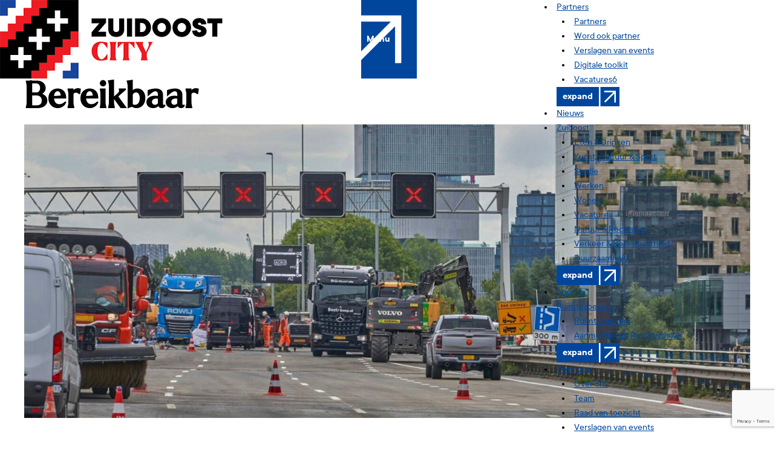

--- FILE ---
content_type: text/html; charset=UTF-8
request_url: https://zuidoostcity.nl/category/nieuws/bereikbaar/
body_size: 11690
content:
<!DOCTYPE html>
<html lang="nl-NL">
<head>
	<meta charset="UTF-8">
	<meta name="viewport" content="width=device-width, initial-scale=1">
	<link rel="profile" href="http://gmpg.org/xfn/11">
    
		<meta name='robots' content='index, follow, max-image-preview:large, max-snippet:-1, max-video-preview:-1' />

	<!-- This site is optimized with the Yoast SEO plugin v18.9 - https://yoast.com/wordpress/plugins/seo/ -->
	<title>Bereikbaar Archives - Zuidoost City</title>
	<link rel="canonical" href="https://zuidoostcity.nl/category/zuidoost/bereikbaar/" />
	<link rel="next" href="https://zuidoostcity.nl/category/zuidoost/bereikbaar/page/2/" />
	<meta property="og:locale" content="nl_NL" />
	<meta property="og:type" content="article" />
	<meta property="og:title" content="Bereikbaar Archives - Zuidoost City" />
	<meta property="og:url" content="https://zuidoostcity.nl/category/zuidoost/bereikbaar/" />
	<meta property="og:site_name" content="Zuidoost City" />
	<meta name="twitter:card" content="summary_large_image" />
	<script type="application/ld+json" class="yoast-schema-graph">{"@context":"https://schema.org","@graph":[{"@type":"WebSite","@id":"https://zuidoostcity.nl/#website","url":"https://zuidoostcity.nl/","name":"Zuidoost City","description":"","potentialAction":[{"@type":"SearchAction","target":{"@type":"EntryPoint","urlTemplate":"https://zuidoostcity.nl/?s={search_term_string}"},"query-input":"required name=search_term_string"}],"inLanguage":"nl-NL"},{"@type":"CollectionPage","@id":"https://zuidoostcity.nl/category/zuidoost/bereikbaar/#webpage","url":"https://zuidoostcity.nl/category/zuidoost/bereikbaar/","name":"Bereikbaar Archives - Zuidoost City","isPartOf":{"@id":"https://zuidoostcity.nl/#website"},"breadcrumb":{"@id":"https://zuidoostcity.nl/category/zuidoost/bereikbaar/#breadcrumb"},"inLanguage":"nl-NL","potentialAction":[{"@type":"ReadAction","target":["https://zuidoostcity.nl/category/zuidoost/bereikbaar/"]}]},{"@type":"BreadcrumbList","@id":"https://zuidoostcity.nl/category/zuidoost/bereikbaar/#breadcrumb","itemListElement":[{"@type":"ListItem","position":1,"name":"Home","item":"https://zuidoostcity.nl/"},{"@type":"ListItem","position":2,"name":"Zuidoost","item":"https://zuidoostcity.nl/category/zuidoost/"},{"@type":"ListItem","position":3,"name":"Bereikbaar"}]}]}</script>
	<!-- / Yoast SEO plugin. -->


<link rel='dns-prefetch' href='//maps.googleapis.com' />
<link rel="alternate" type="application/rss+xml" title="Zuidoost City &raquo; feed" href="https://zuidoostcity.nl/feed/" />
<link rel="alternate" type="application/rss+xml" title="Zuidoost City &raquo; reacties feed" href="https://zuidoostcity.nl/comments/feed/" />
<link rel="alternate" type="text/calendar" title="Zuidoost City &raquo; iCal Feed" href="https://zuidoostcity.nl/events/?ical=1" />
<link rel="alternate" type="application/rss+xml" title="Zuidoost City &raquo; Bereikbaar categorie feed" href="https://zuidoostcity.nl/category/zuidoost/bereikbaar/feed/" />
<style id='wp-img-auto-sizes-contain-inline-css' type='text/css'>
img:is([sizes=auto i],[sizes^="auto," i]){contain-intrinsic-size:3000px 1500px}
/*# sourceURL=wp-img-auto-sizes-contain-inline-css */
</style>
<style id='wp-emoji-styles-inline-css' type='text/css'>

	img.wp-smiley, img.emoji {
		display: inline !important;
		border: none !important;
		box-shadow: none !important;
		height: 1em !important;
		width: 1em !important;
		margin: 0 0.07em !important;
		vertical-align: -0.1em !important;
		background: none !important;
		padding: 0 !important;
	}
/*# sourceURL=wp-emoji-styles-inline-css */
</style>
<link rel='stylesheet' id='wp-block-library-css' href='https://zuidoostcity.nl/wp-includes/css/dist/block-library/style.min.css?ver=6.9' type='text/css' media='all' />
<style id='wp-block-paragraph-inline-css' type='text/css'>
.is-small-text{font-size:.875em}.is-regular-text{font-size:1em}.is-large-text{font-size:2.25em}.is-larger-text{font-size:3em}.has-drop-cap:not(:focus):first-letter{float:left;font-size:8.4em;font-style:normal;font-weight:100;line-height:.68;margin:.05em .1em 0 0;text-transform:uppercase}body.rtl .has-drop-cap:not(:focus):first-letter{float:none;margin-left:.1em}p.has-drop-cap.has-background{overflow:hidden}:root :where(p.has-background){padding:1.25em 2.375em}:where(p.has-text-color:not(.has-link-color)) a{color:inherit}p.has-text-align-left[style*="writing-mode:vertical-lr"],p.has-text-align-right[style*="writing-mode:vertical-rl"]{rotate:180deg}
/*# sourceURL=https://zuidoostcity.nl/wp-includes/blocks/paragraph/style.min.css */
</style>
<style id='global-styles-inline-css' type='text/css'>
:root{--wp--preset--aspect-ratio--square: 1;--wp--preset--aspect-ratio--4-3: 4/3;--wp--preset--aspect-ratio--3-4: 3/4;--wp--preset--aspect-ratio--3-2: 3/2;--wp--preset--aspect-ratio--2-3: 2/3;--wp--preset--aspect-ratio--16-9: 16/9;--wp--preset--aspect-ratio--9-16: 9/16;--wp--preset--color--black: #000000;--wp--preset--color--cyan-bluish-gray: #abb8c3;--wp--preset--color--white: #ffffff;--wp--preset--color--pale-pink: #f78da7;--wp--preset--color--vivid-red: #cf2e2e;--wp--preset--color--luminous-vivid-orange: #ff6900;--wp--preset--color--luminous-vivid-amber: #fcb900;--wp--preset--color--light-green-cyan: #7bdcb5;--wp--preset--color--vivid-green-cyan: #00d084;--wp--preset--color--pale-cyan-blue: #8ed1fc;--wp--preset--color--vivid-cyan-blue: #0693e3;--wp--preset--color--vivid-purple: #9b51e0;--wp--preset--gradient--vivid-cyan-blue-to-vivid-purple: linear-gradient(135deg,rgb(6,147,227) 0%,rgb(155,81,224) 100%);--wp--preset--gradient--light-green-cyan-to-vivid-green-cyan: linear-gradient(135deg,rgb(122,220,180) 0%,rgb(0,208,130) 100%);--wp--preset--gradient--luminous-vivid-amber-to-luminous-vivid-orange: linear-gradient(135deg,rgb(252,185,0) 0%,rgb(255,105,0) 100%);--wp--preset--gradient--luminous-vivid-orange-to-vivid-red: linear-gradient(135deg,rgb(255,105,0) 0%,rgb(207,46,46) 100%);--wp--preset--gradient--very-light-gray-to-cyan-bluish-gray: linear-gradient(135deg,rgb(238,238,238) 0%,rgb(169,184,195) 100%);--wp--preset--gradient--cool-to-warm-spectrum: linear-gradient(135deg,rgb(74,234,220) 0%,rgb(151,120,209) 20%,rgb(207,42,186) 40%,rgb(238,44,130) 60%,rgb(251,105,98) 80%,rgb(254,248,76) 100%);--wp--preset--gradient--blush-light-purple: linear-gradient(135deg,rgb(255,206,236) 0%,rgb(152,150,240) 100%);--wp--preset--gradient--blush-bordeaux: linear-gradient(135deg,rgb(254,205,165) 0%,rgb(254,45,45) 50%,rgb(107,0,62) 100%);--wp--preset--gradient--luminous-dusk: linear-gradient(135deg,rgb(255,203,112) 0%,rgb(199,81,192) 50%,rgb(65,88,208) 100%);--wp--preset--gradient--pale-ocean: linear-gradient(135deg,rgb(255,245,203) 0%,rgb(182,227,212) 50%,rgb(51,167,181) 100%);--wp--preset--gradient--electric-grass: linear-gradient(135deg,rgb(202,248,128) 0%,rgb(113,206,126) 100%);--wp--preset--gradient--midnight: linear-gradient(135deg,rgb(2,3,129) 0%,rgb(40,116,252) 100%);--wp--preset--font-size--small: 13px;--wp--preset--font-size--medium: 20px;--wp--preset--font-size--large: 36px;--wp--preset--font-size--x-large: 42px;--wp--preset--spacing--20: 0.44rem;--wp--preset--spacing--30: 0.67rem;--wp--preset--spacing--40: 1rem;--wp--preset--spacing--50: 1.5rem;--wp--preset--spacing--60: 2.25rem;--wp--preset--spacing--70: 3.38rem;--wp--preset--spacing--80: 5.06rem;--wp--preset--shadow--natural: 6px 6px 9px rgba(0, 0, 0, 0.2);--wp--preset--shadow--deep: 12px 12px 50px rgba(0, 0, 0, 0.4);--wp--preset--shadow--sharp: 6px 6px 0px rgba(0, 0, 0, 0.2);--wp--preset--shadow--outlined: 6px 6px 0px -3px rgb(255, 255, 255), 6px 6px rgb(0, 0, 0);--wp--preset--shadow--crisp: 6px 6px 0px rgb(0, 0, 0);}:where(.is-layout-flex){gap: 0.5em;}:where(.is-layout-grid){gap: 0.5em;}body .is-layout-flex{display: flex;}.is-layout-flex{flex-wrap: wrap;align-items: center;}.is-layout-flex > :is(*, div){margin: 0;}body .is-layout-grid{display: grid;}.is-layout-grid > :is(*, div){margin: 0;}:where(.wp-block-columns.is-layout-flex){gap: 2em;}:where(.wp-block-columns.is-layout-grid){gap: 2em;}:where(.wp-block-post-template.is-layout-flex){gap: 1.25em;}:where(.wp-block-post-template.is-layout-grid){gap: 1.25em;}.has-black-color{color: var(--wp--preset--color--black) !important;}.has-cyan-bluish-gray-color{color: var(--wp--preset--color--cyan-bluish-gray) !important;}.has-white-color{color: var(--wp--preset--color--white) !important;}.has-pale-pink-color{color: var(--wp--preset--color--pale-pink) !important;}.has-vivid-red-color{color: var(--wp--preset--color--vivid-red) !important;}.has-luminous-vivid-orange-color{color: var(--wp--preset--color--luminous-vivid-orange) !important;}.has-luminous-vivid-amber-color{color: var(--wp--preset--color--luminous-vivid-amber) !important;}.has-light-green-cyan-color{color: var(--wp--preset--color--light-green-cyan) !important;}.has-vivid-green-cyan-color{color: var(--wp--preset--color--vivid-green-cyan) !important;}.has-pale-cyan-blue-color{color: var(--wp--preset--color--pale-cyan-blue) !important;}.has-vivid-cyan-blue-color{color: var(--wp--preset--color--vivid-cyan-blue) !important;}.has-vivid-purple-color{color: var(--wp--preset--color--vivid-purple) !important;}.has-black-background-color{background-color: var(--wp--preset--color--black) !important;}.has-cyan-bluish-gray-background-color{background-color: var(--wp--preset--color--cyan-bluish-gray) !important;}.has-white-background-color{background-color: var(--wp--preset--color--white) !important;}.has-pale-pink-background-color{background-color: var(--wp--preset--color--pale-pink) !important;}.has-vivid-red-background-color{background-color: var(--wp--preset--color--vivid-red) !important;}.has-luminous-vivid-orange-background-color{background-color: var(--wp--preset--color--luminous-vivid-orange) !important;}.has-luminous-vivid-amber-background-color{background-color: var(--wp--preset--color--luminous-vivid-amber) !important;}.has-light-green-cyan-background-color{background-color: var(--wp--preset--color--light-green-cyan) !important;}.has-vivid-green-cyan-background-color{background-color: var(--wp--preset--color--vivid-green-cyan) !important;}.has-pale-cyan-blue-background-color{background-color: var(--wp--preset--color--pale-cyan-blue) !important;}.has-vivid-cyan-blue-background-color{background-color: var(--wp--preset--color--vivid-cyan-blue) !important;}.has-vivid-purple-background-color{background-color: var(--wp--preset--color--vivid-purple) !important;}.has-black-border-color{border-color: var(--wp--preset--color--black) !important;}.has-cyan-bluish-gray-border-color{border-color: var(--wp--preset--color--cyan-bluish-gray) !important;}.has-white-border-color{border-color: var(--wp--preset--color--white) !important;}.has-pale-pink-border-color{border-color: var(--wp--preset--color--pale-pink) !important;}.has-vivid-red-border-color{border-color: var(--wp--preset--color--vivid-red) !important;}.has-luminous-vivid-orange-border-color{border-color: var(--wp--preset--color--luminous-vivid-orange) !important;}.has-luminous-vivid-amber-border-color{border-color: var(--wp--preset--color--luminous-vivid-amber) !important;}.has-light-green-cyan-border-color{border-color: var(--wp--preset--color--light-green-cyan) !important;}.has-vivid-green-cyan-border-color{border-color: var(--wp--preset--color--vivid-green-cyan) !important;}.has-pale-cyan-blue-border-color{border-color: var(--wp--preset--color--pale-cyan-blue) !important;}.has-vivid-cyan-blue-border-color{border-color: var(--wp--preset--color--vivid-cyan-blue) !important;}.has-vivid-purple-border-color{border-color: var(--wp--preset--color--vivid-purple) !important;}.has-vivid-cyan-blue-to-vivid-purple-gradient-background{background: var(--wp--preset--gradient--vivid-cyan-blue-to-vivid-purple) !important;}.has-light-green-cyan-to-vivid-green-cyan-gradient-background{background: var(--wp--preset--gradient--light-green-cyan-to-vivid-green-cyan) !important;}.has-luminous-vivid-amber-to-luminous-vivid-orange-gradient-background{background: var(--wp--preset--gradient--luminous-vivid-amber-to-luminous-vivid-orange) !important;}.has-luminous-vivid-orange-to-vivid-red-gradient-background{background: var(--wp--preset--gradient--luminous-vivid-orange-to-vivid-red) !important;}.has-very-light-gray-to-cyan-bluish-gray-gradient-background{background: var(--wp--preset--gradient--very-light-gray-to-cyan-bluish-gray) !important;}.has-cool-to-warm-spectrum-gradient-background{background: var(--wp--preset--gradient--cool-to-warm-spectrum) !important;}.has-blush-light-purple-gradient-background{background: var(--wp--preset--gradient--blush-light-purple) !important;}.has-blush-bordeaux-gradient-background{background: var(--wp--preset--gradient--blush-bordeaux) !important;}.has-luminous-dusk-gradient-background{background: var(--wp--preset--gradient--luminous-dusk) !important;}.has-pale-ocean-gradient-background{background: var(--wp--preset--gradient--pale-ocean) !important;}.has-electric-grass-gradient-background{background: var(--wp--preset--gradient--electric-grass) !important;}.has-midnight-gradient-background{background: var(--wp--preset--gradient--midnight) !important;}.has-small-font-size{font-size: var(--wp--preset--font-size--small) !important;}.has-medium-font-size{font-size: var(--wp--preset--font-size--medium) !important;}.has-large-font-size{font-size: var(--wp--preset--font-size--large) !important;}.has-x-large-font-size{font-size: var(--wp--preset--font-size--x-large) !important;}
/*# sourceURL=global-styles-inline-css */
</style>

<style id='classic-theme-styles-inline-css' type='text/css'>
/*! This file is auto-generated */
.wp-block-button__link{color:#fff;background-color:#32373c;border-radius:9999px;box-shadow:none;text-decoration:none;padding:calc(.667em + 2px) calc(1.333em + 2px);font-size:1.125em}.wp-block-file__button{background:#32373c;color:#fff;text-decoration:none}
/*# sourceURL=/wp-includes/css/classic-themes.min.css */
</style>
<link rel='stylesheet' id='contact-form-7-css' href='https://zuidoostcity.nl/wp-content/plugins/contact-form-7/includes/css/styles.css?ver=5.9.8' type='text/css' media='all' />
<link rel='stylesheet' id='fonts-css' href='https://zuidoostcity.nl/wp-content/themes/wp-magazine/css/MyFontsWebfontsKit.css?ver=6.9' type='text/css' media='all' />
<link rel='stylesheet' id='wp-magazine-style-css' href='https://zuidoostcity.nl/wp-content/themes/wp-magazine/style.css?ver=1.13' type='text/css' media='all' />
<link rel='stylesheet' id='wp-magazine-layout-css' href='https://zuidoostcity.nl/wp-content/themes/wp-magazine/css/layout.css?ver=1.13' type='text/css' media='all' />
<script type="text/javascript" src="https://zuidoostcity.nl/wp-includes/js/jquery/jquery.min.js?ver=3.7.1" id="jquery-core-js"></script>
<script type="text/javascript" src="https://zuidoostcity.nl/wp-includes/js/jquery/jquery-migrate.min.js?ver=3.4.1" id="jquery-migrate-js"></script>
<link rel="https://api.w.org/" href="https://zuidoostcity.nl/wp-json/" /><link rel="alternate" title="JSON" type="application/json" href="https://zuidoostcity.nl/wp-json/wp/v2/categories/3" /><link rel="EditURI" type="application/rsd+xml" title="RSD" href="https://zuidoostcity.nl/xmlrpc.php?rsd" />
<meta name="generator" content="WordPress 6.9" />
<meta name="tec-api-version" content="v1"><meta name="tec-api-origin" content="https://zuidoostcity.nl"><link rel="alternate" href="https://zuidoostcity.nl/wp-json/tribe/events/v1/" /><link rel="icon" href="https://zuidoostcity.nl/wp-content/uploads/2021/05/favicon.png" sizes="32x32" />
<link rel="icon" href="https://zuidoostcity.nl/wp-content/uploads/2021/05/favicon.png" sizes="192x192" />
<link rel="apple-touch-icon" href="https://zuidoostcity.nl/wp-content/uploads/2021/05/favicon.png" />
<meta name="msapplication-TileImage" content="https://zuidoostcity.nl/wp-content/uploads/2021/05/favicon.png" />
		<style type="text/css" id="wp-custom-css">
			.comments-area {
    display: none;
}		</style>
			<!-- Google tag (gtag.js) -->
	<script async src="https://www.googletagmanager.com/gtag/js?id=G-QKPZ5ZR4GG"></script>
	<script>
		window.dataLayer = window.dataLayer || [];
		function gtag(){dataLayer.push(arguments);}
		gtag('js', new Date());

		gtag('config', 'G-QKPZ5ZR4GG');
	</script>
</head>
<body class="archive category category-bereikbaar category-3 wp-theme-wp-magazine tribe-no-js">

<a class="skip-link screen-reader-text" href="#content">Skip to content</a>

<header id="header">

	<div id="logo">
		<a href="/"><img src="https://zuidoostcity.nl/wp-content/themes/wp-magazine/images/logo.png" alt="logo Zuidoost City"></a>
	</div>
	
	<button class="menu-toggle" aria-controls="primary-menu" aria-expanded="false">
		<span class="text">Menu</span>
		<span class="nav-icon">
			<span></span>
			<span></span>
			<span></span>
		</span>
	</button>

	

	<nav id="site-navigation" class="main-navigation">
		<div class="menu-main-menu-container"><ul id="primary-menu" class="menu"><li id="menu-item-7036" class="menu-item menu-item-type-post_type menu-item-object-page menu-item-has-children menu-item-7036"><a href="https://zuidoostcity.nl/partners-zuidoost-city/">Partners</a>
<ul class="sub-menu">
	<li id="menu-item-7034" class="menu-item menu-item-type-post_type menu-item-object-page menu-item-7034"><a href="https://zuidoostcity.nl/partners-zuidoost-city/">Partners</a></li>
	<li id="menu-item-6976" class="menu-item menu-item-type-post_type menu-item-object-page menu-item-6976"><a href="https://zuidoostcity.nl/partners-zuidoost-city/aanmelden-als-partner-van-zuidoost-city/">Word ook partner</a></li>
	<li id="menu-item-6039" class="menu-item menu-item-type-custom menu-item-object-custom menu-item-6039"><a href="/fotoverslag">Verslagen van events</a></li>
	<li id="menu-item-6040" class="menu-item menu-item-type-post_type menu-item-object-page menu-item-6040"><a href="https://zuidoostcity.nl/partners-zuidoost-city/digitale-toolkit-zuidoost/">Digitale toolkit</a></li>
	<li id="menu-item-6950" class="menu-item menu-item-type-custom menu-item-object-custom menu-item-6950"><a href="/vacature/">Vacatures</a></li>
</ul>
</li>
<li id="menu-item-235" class="menu-item menu-item-type-taxonomy menu-item-object-category current-category-ancestor menu-item-235"><a href="https://zuidoostcity.nl/category/zuidoost/">Nieuws</a></li>
<li id="menu-item-7030" class="menu-item menu-item-type-post_type menu-item-object-page menu-item-has-children menu-item-7030"><a href="https://zuidoostcity.nl/zuidoost/">Zuidoost</a>
<ul class="sub-menu">
	<li id="menu-item-7051" class="menu-item menu-item-type-post_type menu-item-object-page menu-item-7051"><a href="https://zuidoostcity.nl/zuidoost/eten-drinken-in-zuidoost-wereldse-smaken-binnen-handbereik/">Eten &#038; Drinken</a></li>
	<li id="menu-item-7052" class="menu-item menu-item-type-post_type menu-item-object-page menu-item-7052"><a href="https://zuidoostcity.nl/zuidoost/kunst-cultuur-sport-in-zuidoost-van-megaconcert-tot-wijkfestival/">Kunst, Cultuur &#038; Sport</a></li>
	<li id="menu-item-7053" class="menu-item menu-item-type-post_type menu-item-object-page menu-item-7053"><a href="https://zuidoostcity.nl/zuidoost/studie-in-zuidoost-hier-groeit-talent/">Studie</a></li>
	<li id="menu-item-7054" class="menu-item menu-item-type-post_type menu-item-object-page menu-item-7054"><a href="https://zuidoostcity.nl/zuidoost/werken-in-zuidoost-ondernemend-en-bereikbaar/">Werken</a></li>
	<li id="menu-item-7055" class="menu-item menu-item-type-post_type menu-item-object-page menu-item-7055"><a href="https://zuidoostcity.nl/zuidoost/wonen-in-zuidoost/">Wonen</a></li>
	<li id="menu-item-7056" class="menu-item menu-item-type-custom menu-item-object-custom menu-item-7056"><a href="/vacature/">Vacatures</a></li>
	<li id="menu-item-7063" class="menu-item menu-item-type-post_type menu-item-object-page menu-item-7063"><a href="https://zuidoostcity.nl/zuidoost/natuur-recreatie-in-zuidoost-ruimte-om-te-ontspannen/">Natuur &#038; Recreatie</a></li>
	<li id="menu-item-7064" class="menu-item menu-item-type-post_type menu-item-object-page menu-item-7064"><a href="https://zuidoostcity.nl/zuidoost/verkeer-bereikbaarheid-in-zuidoost-snel-en-slim-onderweg/">Verkeer &#038; Bereikbaarheid</a></li>
	<li id="menu-item-7062" class="menu-item menu-item-type-post_type menu-item-object-page menu-item-7062"><a href="https://zuidoostcity.nl/zuidoost/duurzaamheid-in-zuidoost-samen-naar-een-toekomstbestendige-wijk/">Duurzaamheid</a></li>
</ul>
</li>
<li id="menu-item-6903" class="menu-item menu-item-type-post_type menu-item-object-page menu-item-6903"><a href="https://zuidoostcity.nl/events/">Agenda</a></li>
<li id="menu-item-6985" class="menu-item menu-item-type-post_type menu-item-object-page menu-item-has-children menu-item-6985"><a href="https://zuidoostcity.nl/ruimtezoekers/">Ruimtezoekers</a>
<ul class="sub-menu">
	<li id="menu-item-7024" class="menu-item menu-item-type-post_type menu-item-object-page menu-item-7024"><a href="https://zuidoostcity.nl/ruimtezoekers/">Ruimtezoekers</a></li>
	<li id="menu-item-6140" class="menu-item menu-item-type-post_type menu-item-object-page menu-item-6140"><a href="https://zuidoostcity.nl/matchmaking-ruimtezoekers/">Aanmelden als Ruimtezoeker</a></li>
</ul>
</li>
<li id="menu-item-130" class="menu-item menu-item-type-post_type menu-item-object-page menu-item-has-children menu-item-130"><a href="https://zuidoostcity.nl/over-ons/" title="						">Over ons</a>
<ul class="sub-menu">
	<li id="menu-item-6033" class="menu-item menu-item-type-post_type menu-item-object-page menu-item-6033"><a href="https://zuidoostcity.nl/over-ons/">Over ons</a></li>
	<li id="menu-item-4169" class="menu-item menu-item-type-post_type menu-item-object-page menu-item-4169"><a href="https://zuidoostcity.nl/over-ons/team/">Team</a></li>
	<li id="menu-item-6099" class="menu-item menu-item-type-post_type menu-item-object-page menu-item-6099"><a href="https://zuidoostcity.nl/over-ons/raad-van-toezicht/">Raad van toezicht</a></li>
	<li id="menu-item-2639" class="menu-item menu-item-type-post_type_archive menu-item-object-verslag menu-item-2639"><a href="https://zuidoostcity.nl/fotoverslag/">Verslagen van events</a></li>
	<li id="menu-item-4841" class="menu-item menu-item-type-post_type menu-item-object-page menu-item-4841"><a href="https://zuidoostcity.nl/over-ons/jaarverslag/">Jaarverslag</a></li>
	<li id="menu-item-4206" class="menu-item menu-item-type-post_type menu-item-object-page menu-item-has-children menu-item-4206"><a href="https://zuidoostcity.nl/beeldmerk-zuidoost/">Beeldmerk Zuidoost</a>
	<ul class="sub-menu">
		<li id="menu-item-6076" class="menu-item menu-item-type-post_type menu-item-object-page menu-item-6076"><a href="https://zuidoostcity.nl/beeldmerk-zuidoost/">Beeldmerk Zuidoost</a></li>
		<li id="menu-item-4215" class="menu-item menu-item-type-post_type menu-item-object-page menu-item-4215"><a href="https://zuidoostcity.nl/citydressing/">Citydressing</a></li>
		<li id="menu-item-6075" class="menu-item menu-item-type-post_type menu-item-object-page menu-item-6075"><a href="https://zuidoostcity.nl/partners-zuidoost-city/digitale-toolkit-zuidoost/">Digitale toolkit</a></li>
	</ul>
</li>
</ul>
</li>
<li id="menu-item-231" class="menu-item menu-item-type-post_type menu-item-object-page menu-item-has-children menu-item-231"><a href="https://zuidoostcity.nl/contact/">Contact</a>
<ul class="sub-menu">
	<li id="menu-item-6129" class="menu-item menu-item-type-post_type menu-item-object-page menu-item-6129"><a href="https://zuidoostcity.nl/inschrijven-op-onze-nieuwsbrief/">Nieuwsbrief</a></li>
	<li id="menu-item-6078" class="menu-item menu-item-type-post_type menu-item-object-page menu-item-6078"><a href="https://zuidoostcity.nl/contact/">Contact</a></li>
</ul>
</li>
</ul></div>
		<button class="toggle search-toggle mobile-search-toggle" data-toggle-target=".search-modal" data-toggle-body-class="showing-search-modal" data-set-focus=".search-modal .search-field" aria-expanded="false">
			<span class="toggle-inner">
				<span class="toggle-icon">
				</span>
				<span class="toggle-text">Search</span>
			</span>
		</button><!-- .search-toggle -->

		
		<aside class="search-modal cover-modal header-footer-group " data-modal-target-string=".search-modal">

			<h2>Zoeken</h2>
<form role="search" method="get" class="search-form" action="https://zuidoostcity.nl/">
	<p>
		<label for="s">
			Zoekterm:		</label>
		<input type="search" class="search-field" placeholder="Search &hellip;" value="" name="s" id="s" title="Search for:" />
	</p>
	<input type="submit" class="search-submit" value="Zoek" />
</form>	
		</aside><!-- .search-modal -->
	</nav><!-- #site-navigation -->

</header>






<main id="content">
	<section class="archive">
	  	<h1 class="page-title">Bereikbaar</h1>		
		<div class="archive-listing">
			
<article  id="post-6810" class="teaser post-6810 post type-post status-publish format-standard has-post-thumbnail hentry category-bereikbaar category-zuidoost">
    
          	<figure class="feature-image">
	      	<a href="https://zuidoostcity.nl/2025/09/04/onderhoud-a10/" rel="bookmark" class="featured-image">
				<img width="1920" height="777" src="https://zuidoostcity.nl/wp-content/uploads/2025/09/verkeer-2-ZO.jpg" class="attachment-2000x1500 size-2000x1500 wp-post-image" alt="Verkeershinder Amsterdam Zuidoost" decoding="async" fetchpriority="high" srcset="https://zuidoostcity.nl/wp-content/uploads/2025/09/verkeer-2-ZO.jpg 1920w, https://zuidoostcity.nl/wp-content/uploads/2025/09/verkeer-2-ZO-780x316.jpg 780w, https://zuidoostcity.nl/wp-content/uploads/2025/09/verkeer-2-ZO-1200x486.jpg 1200w, https://zuidoostcity.nl/wp-content/uploads/2025/09/verkeer-2-ZO-768x311.jpg 768w, https://zuidoostcity.nl/wp-content/uploads/2025/09/verkeer-2-ZO-1536x622.jpg 1536w" sizes="(max-width: 1920px) 100vw, 1920px" />			</a>
      	</figure>      
    

	<header>
		<div class="info">
			<ul class="list-inline">
				<li>04 september 2025</li>
			</ul>
		</div>
		<h2 class="blog-news-title"><a href="https://zuidoostcity.nl/2025/09/04/onderhoud-a10/" rel="bookmark">Werkzaamheden A10</a></h2>
	</header>

	<p>Dit jaar zijn er veel wegwerkzaamheden in en rond Amsterdam. Vooral in de piekperiode van mei tot oktober brengen deze hinder met zich mee. Daarnaast zijn er deze maanden ook [&hellip;]</p></article>

<article  id="post-3387" class="teaser post-3387 post type-post status-publish format-standard has-post-thumbnail hentry category-aantrekkelijk category-bereikbaar category-zuidoost">
    
          	<figure class="feature-image">
	      	<a href="https://zuidoostcity.nl/2023/06/27/kloppend-hart-nieuw-zuidoost/" rel="bookmark" class="featured-image">
				<img width="1615" height="725" src="https://zuidoostcity.nl/wp-content/uploads/2023/06/Bijlmer-Station-1.png" class="attachment-2000x1500 size-2000x1500 wp-post-image" alt="Bijlmer Station" decoding="async" srcset="https://zuidoostcity.nl/wp-content/uploads/2023/06/Bijlmer-Station-1.png 1615w, https://zuidoostcity.nl/wp-content/uploads/2023/06/Bijlmer-Station-1-780x350.png 780w, https://zuidoostcity.nl/wp-content/uploads/2023/06/Bijlmer-Station-1-1200x539.png 1200w, https://zuidoostcity.nl/wp-content/uploads/2023/06/Bijlmer-Station-1-768x345.png 768w, https://zuidoostcity.nl/wp-content/uploads/2023/06/Bijlmer-Station-1-1536x690.png 1536w" sizes="(max-width: 1615px) 100vw, 1615px" />			</a>
      	</figure>      
    

	<header>
		<div class="info">
			<ul class="list-inline">
				<li>27 juni 2023</li>
			</ul>
		</div>
		<h2 class="blog-news-title"><a href="https://zuidoostcity.nl/2023/06/27/kloppend-hart-nieuw-zuidoost/" rel="bookmark">Kloppend hart nieuw Zuidoost</a></h2>
	</header>

	<p>‘Het Amsterdamse treinstation Bijlmer ArenA moet het kloppende hart van het nieuwe Zuidoost worden. Het station moet mensen verleiden om langer in het gebied te blijven. Je wilt dus een [&hellip;]</p></article>

<article  id="post-3400" class="teaser post-3400 post type-post status-publish format-standard has-post-thumbnail hentry category-bereikbaar category-zuidoost category-zuidoostcity">
    
          	<figure class="feature-image">
	      	<a href="https://zuidoostcity.nl/2023/06/26/mobiliteit-gaat-om-de-leefbaarheid-en-geluk/" rel="bookmark" class="featured-image">
				<img width="1280" height="820" src="https://zuidoostcity.nl/wp-content/uploads/2023/06/Masterclass2.png" class="attachment-2000x1500 size-2000x1500 wp-post-image" alt="masterclass Mobiliteit. Litjens" decoding="async" srcset="https://zuidoostcity.nl/wp-content/uploads/2023/06/Masterclass2.png 1280w, https://zuidoostcity.nl/wp-content/uploads/2023/06/Masterclass2-718x460.png 718w, https://zuidoostcity.nl/wp-content/uploads/2023/06/Masterclass2-1105x708.png 1105w, https://zuidoostcity.nl/wp-content/uploads/2023/06/Masterclass2-768x492.png 768w" sizes="(max-width: 1280px) 100vw, 1280px" />			</a>
      	</figure>      
    

	<header>
		<div class="info">
			<ul class="list-inline">
				<li>26 juni 2023</li>
			</ul>
		</div>
		<h2 class="blog-news-title"><a href="https://zuidoostcity.nl/2023/06/26/mobiliteit-gaat-om-de-leefbaarheid-en-geluk/" rel="bookmark">‘Mobiliteit gaat om de leefbaarheid en geluk</a></h2>
	</header>

	<p>Tijdens de Masterclass ‘Mobiliteit en bereikbaar Zuidoost’ op 25 mei 2023, werd duidelijk dat mobiliteit onlosmakelijk is verbonden met verstedelijking. Een actueel onderwerp dus voor Zuidoost en Amstel III. Daar [&hellip;]</p></article>

<article  id="post-2908" class="teaser post-2908 post type-post status-publish format-standard has-post-thumbnail hentry category-aantrekkelijk category-bereikbaar category-zuidoost">
    
          	<figure class="feature-image">
	      	<a href="https://zuidoostcity.nl/2023/02/22/masterclass-zo-bereikbaar/" rel="bookmark" class="featured-image">
				<img width="2000" height="1334" src="https://zuidoostcity.nl/wp-content/uploads/2023/02/220830-Amstel-III-Bullewijk_RT-23-scaled.jpg" class="attachment-2000x1500 size-2000x1500 wp-post-image" alt="Zuidoost Bereikbaar" decoding="async" loading="lazy" srcset="https://zuidoostcity.nl/wp-content/uploads/2023/02/220830-Amstel-III-Bullewijk_RT-23-scaled.jpg 2560w, https://zuidoostcity.nl/wp-content/uploads/2023/02/220830-Amstel-III-Bullewijk_RT-23-690x460.jpg 690w, https://zuidoostcity.nl/wp-content/uploads/2023/02/220830-Amstel-III-Bullewijk_RT-23-1062x708.jpg 1062w, https://zuidoostcity.nl/wp-content/uploads/2023/02/220830-Amstel-III-Bullewijk_RT-23-768x512.jpg 768w, https://zuidoostcity.nl/wp-content/uploads/2023/02/220830-Amstel-III-Bullewijk_RT-23-1536x1024.jpg 1536w, https://zuidoostcity.nl/wp-content/uploads/2023/02/220830-Amstel-III-Bullewijk_RT-23-2048x1366.jpg 2048w" sizes="auto, (max-width: 2000px) 100vw, 2000px" />			</a>
      	</figure>      
    

	<header>
		<div class="info">
			<ul class="list-inline">
				<li>22 februari 2023</li>
			</ul>
		</div>
		<h2 class="blog-news-title"><a href="https://zuidoostcity.nl/2023/02/22/masterclass-zo-bereikbaar/" rel="bookmark">Masterclass ZO bereikbaar</a></h2>
	</header>

	<p>Op donderdag 9 maart organiseert ZO Bereikbaar de masterclass &#8216;Slim omgaan met mobiliteit&#8216;. Gemeente Amsterdam vertelt daarbij over de Mobiliteitsvisie voor de Amsterdam Zuidoostflank. Het is een gratis middagprogramma voor [&hellip;]</p></article>

<article  id="post-2844" class="teaser post-2844 post type-post status-publish format-standard has-post-thumbnail hentry category-aantrekkelijk category-bereikbaar category-zuidoost">
    
          	<figure class="feature-image">
	      	<a href="https://zuidoostcity.nl/2023/01/25/piet-heintunnel-open/" rel="bookmark" class="featured-image">
				<img width="940" height="415" src="https://zuidoostcity.nl/wp-content/uploads/2023/01/Piet-Heintunnel-weer-open-.jpeg" class="attachment-2000x1500 size-2000x1500 wp-post-image" alt="Piet Heintunnel" decoding="async" loading="lazy" srcset="https://zuidoostcity.nl/wp-content/uploads/2023/01/Piet-Heintunnel-weer-open-.jpeg 940w, https://zuidoostcity.nl/wp-content/uploads/2023/01/Piet-Heintunnel-weer-open--780x344.jpeg 780w, https://zuidoostcity.nl/wp-content/uploads/2023/01/Piet-Heintunnel-weer-open--768x339.jpeg 768w" sizes="auto, (max-width: 940px) 100vw, 940px" />			</a>
      	</figure>      
    

	<header>
		<div class="info">
			<ul class="list-inline">
				<li>25 januari 2023</li>
			</ul>
		</div>
		<h2 class="blog-news-title"><a href="https://zuidoostcity.nl/2023/01/25/piet-heintunnel-open/" rel="bookmark">Piet Heintunnel weer open</a></h2>
	</header>

	<p>De Piet Heintunnel is weer open. De tunnel is klaar voor de toekomst. Alle technische installaties zijn vervangen, de plafonds bij de ingang van de tunnel hebben een hittebestendige laag [&hellip;]</p></article>

<article  id="post-2211" class="teaser post-2211 post type-post status-publish format-standard has-post-thumbnail hentry category-amstel-iii category-bereikbaar category-gebiedsontwikkelingen category-zuidoostcity">
    
          	<figure class="feature-image">
	      	<a href="https://zuidoostcity.nl/2022/06/29/zuidoost-beter-bereikbaar/" rel="bookmark" class="featured-image">
				<img width="1280" height="960" src="https://zuidoostcity.nl/wp-content/uploads/2022/06/Zuidoost-bereikbaar2.jpg" class="attachment-2000x1500 size-2000x1500 wp-post-image" alt="Zuidoost bereikbaar" decoding="async" loading="lazy" srcset="https://zuidoostcity.nl/wp-content/uploads/2022/06/Zuidoost-bereikbaar2.jpg 1280w, https://zuidoostcity.nl/wp-content/uploads/2022/06/Zuidoost-bereikbaar2-613x460.jpg 613w, https://zuidoostcity.nl/wp-content/uploads/2022/06/Zuidoost-bereikbaar2-944x708.jpg 944w, https://zuidoostcity.nl/wp-content/uploads/2022/06/Zuidoost-bereikbaar2-768x576.jpg 768w" sizes="auto, (max-width: 1280px) 100vw, 1280px" />			</a>
      	</figure>      
    

	<header>
		<div class="info">
			<ul class="list-inline">
				<li>29 juni 2022</li>
			</ul>
		</div>
		<h2 class="blog-news-title"><a href="https://zuidoostcity.nl/2022/06/29/zuidoost-beter-bereikbaar/" rel="bookmark">Zuidoost beter bereikbaar</a></h2>
	</header>

	<p>Zuidoost City en New Metropolis organiseerden op 7 juni de bijeenkomst ‘Mobiliteit naar een hoger plan’. Zij deden dit om het Mobiliteitsplan Zuidoostflank meer onder de aandacht te brengen. In [&hellip;]</p></article>

<article  id="post-1999" class="teaser post-1999 post type-post status-publish format-standard has-post-thumbnail hentry category-bereikbaar category-thuis">
    
          	<figure class="feature-image">
	      	<a href="https://zuidoostcity.nl/2022/04/28/ontdek-waar-je-staat-met-je-mobiliteitsbeleid/" rel="bookmark" class="featured-image">
				<img width="1200" height="415" src="https://zuidoostcity.nl/wp-content/uploads/2022/04/ZO-bereikbaar-e1651133718349.jpeg" class="attachment-2000x1500 size-2000x1500 wp-post-image" alt="ZO bereikbaar" decoding="async" loading="lazy" />			</a>
      	</figure>      
    

	<header>
		<div class="info">
			<ul class="list-inline">
				<li>28 april 2022</li>
			</ul>
		</div>
		<h2 class="blog-news-title"><a href="https://zuidoostcity.nl/2022/04/28/ontdek-waar-je-staat-met-je-mobiliteitsbeleid/" rel="bookmark">Ontdek waar je staat met je mobiliteitsbeleid</a></h2>
	</header>

	<p>ZO Bereikbaar houdt een grote enquête onder werkgevers in Amsterdam Zuidoost. Hiermee wordt de status van het mobiliteitsbeleid van organisaties in Amsterdam Zuidoost onderzocht. Wil je weten waar jouw beleid [&hellip;]</p></article>

<article  id="post-1951" class="teaser post-1951 post type-post status-publish format-standard has-post-thumbnail hentry category-bereikbaar category-thuis category-zuidoost">
    
          	<figure class="feature-image">
	      	<a href="https://zuidoostcity.nl/2022/03/31/oplossing-in-het-verschiet-voor-arenatunnel/" rel="bookmark" class="featured-image">
				<img width="940" height="415" src="https://zuidoostcity.nl/wp-content/uploads/2022/03/arenatunnel.jpeg" class="attachment-2000x1500 size-2000x1500 wp-post-image" alt="arenatunnel" decoding="async" loading="lazy" srcset="https://zuidoostcity.nl/wp-content/uploads/2022/03/arenatunnel.jpeg 940w, https://zuidoostcity.nl/wp-content/uploads/2022/03/arenatunnel-780x344.jpeg 780w, https://zuidoostcity.nl/wp-content/uploads/2022/03/arenatunnel-768x339.jpeg 768w" sizes="auto, (max-width: 940px) 100vw, 940px" />			</a>
      	</figure>      
    

	<header>
		<div class="info">
			<ul class="list-inline">
				<li>31 maart 2022</li>
			</ul>
		</div>
		<h2 class="blog-news-title"><a href="https://zuidoostcity.nl/2022/03/31/oplossing-in-het-verschiet-voor-arenatunnel/" rel="bookmark">Oplossing in het verschiet voor Arenatunnel</a></h2>
	</header>

	<p>‘In de afgelopen periode is onderzocht of er maatregelen getroffen kunnen worden waardoor de Arenatunnel weer open kan. Maatregelen waardoor de tunnel weer voldoet aan de veiligheidseisen. De oplossing lijkt [&hellip;]</p></article>

<article  id="post-1922" class="teaser post-1922 post type-post status-publish format-standard has-post-thumbnail hentry category-bereikbaar category-thuis category-zuidoost">
    
          	<figure class="feature-image">
	      	<a href="https://zuidoostcity.nl/2022/03/31/underground-art-voor-amsterdam-zuidoost/" rel="bookmark" class="featured-image">
				<img width="940" height="627" src="https://zuidoostcity.nl/wp-content/uploads/2022/03/Fietspaden-opgeknapt-voor-Nieuwsbrief.jpeg" class="attachment-2000x1500 size-2000x1500 wp-post-image" alt="Fietspaden opgeknapt" decoding="async" loading="lazy" srcset="https://zuidoostcity.nl/wp-content/uploads/2022/03/Fietspaden-opgeknapt-voor-Nieuwsbrief.jpeg 940w, https://zuidoostcity.nl/wp-content/uploads/2022/03/Fietspaden-opgeknapt-voor-Nieuwsbrief-690x460.jpeg 690w, https://zuidoostcity.nl/wp-content/uploads/2022/03/Fietspaden-opgeknapt-voor-Nieuwsbrief-768x512.jpeg 768w" sizes="auto, (max-width: 940px) 100vw, 940px" />			</a>
      	</figure>      
    

	<header>
		<div class="info">
			<ul class="list-inline">
				<li>31 maart 2022</li>
			</ul>
		</div>
		<h2 class="blog-news-title"><a href="https://zuidoostcity.nl/2022/03/31/underground-art-voor-amsterdam-zuidoost/" rel="bookmark">Underground Art voor Amsterdam Zuidoost</a></h2>
	</header>

	<p>In de afgelopen maanden zijn diverse fietspaden en tunnels in Amsterdam Zuidoost opgeknapt. Niet alleen is de kwaliteit van de fietspaden verbeterd, ook zijn er diverse tunnels voorzien van ‘Underground [&hellip;]</p></article>

<article  id="post-1740" class="teaser post-1740 post type-post status-publish format-standard has-post-thumbnail hentry category-bereikbaar category-thuis category-zuidoost">
    
          	<figure class="feature-image">
	      	<a href="https://zuidoostcity.nl/2021/12/22/arenatunnel-vanaf-23-december-afgesloten-voor-alle-verkeer/" rel="bookmark" class="featured-image">
				<img width="763" height="508" src="https://zuidoostcity.nl/wp-content/uploads/2021/12/Arenatunnel-voor-Website-Zuidoost-City.jpeg" class="attachment-2000x1500 size-2000x1500 wp-post-image" alt="Arenatunnel" decoding="async" loading="lazy" srcset="https://zuidoostcity.nl/wp-content/uploads/2021/12/Arenatunnel-voor-Website-Zuidoost-City.jpeg 763w, https://zuidoostcity.nl/wp-content/uploads/2021/12/Arenatunnel-voor-Website-Zuidoost-City-691x460.jpeg 691w" sizes="auto, (max-width: 763px) 100vw, 763px" />			</a>
      	</figure>      
    

	<header>
		<div class="info">
			<ul class="list-inline">
				<li>22 december 2021</li>
			</ul>
		</div>
		<h2 class="blog-news-title"><a href="https://zuidoostcity.nl/2021/12/22/arenatunnel-vanaf-23-december-afgesloten-voor-alle-verkeer/" rel="bookmark">Arenatunnel vanaf 23 december afgesloten voor alle verkeer</a></h2>
	</header>

	<p>Vanaf donderdagavond 23 december om 22.00 uur is de onderdoorgang van de Burgemeester Stramanweg onder de Johan Cruijff ArenA (de Arenatunnel) voor onbepaalde tijd afgesloten. Alle verkeer wordt omgeleid. Parkeergarage [&hellip;]</p></article>
		</div>

				
		
	<nav class="navigation pagination" aria-label="Berichten paginering">
		<h2 class="screen-reader-text">Berichten paginering</h2>
		<div class="nav-links"><span aria-current="page" class="page-numbers current">1</span>
<a class="page-numbers" href="https://zuidoostcity.nl/category/nieuws/bereikbaar/page/2/">2</a>
<span class="page-numbers dots">&hellip;</span>
<a class="page-numbers" href="https://zuidoostcity.nl/category/nieuws/bereikbaar/page/4/">4</a>
<a class="next page-numbers" href="https://zuidoostcity.nl/category/nieuws/bereikbaar/page/2/">Volgende</a></div>
	</nav>	
	</section>
</main>


<footer id="footer">
	<figure class="footer-topline">
		<div class="text">
			<h3>Word nu partner van Zuidoost City <strong>en bouw mee aan meer dan winst</strong></h3>
		</div>
	</figure>
	<div class="footerwrap">
		<div class="left">
			<div class="logo">
				<a href="/"><img src="https://zuidoostcity.nl/wp-content/themes/wp-magazine/images/logo.png" alt="logo Zuidoost City"></a>
			</div>

			<ul class="socials">
				<li><a class="youtube" href="https://www.youtube.com/@zuidoostcity" rel="nofollow" target="_blank">Youtube</a></li>
				<li><a class="instagram" href="https://www.instagram.com/zuidoost.nl/" rel="nofollow" target="_blank">Instagram</a></li>
				<li><a class="linkedin" href="https://www.linkedin.com/company/zuidoostcity/" rel="nofollow" target="_blank">LinkedIn</a></li>
				<li><a class="facebook" href="https://www.facebook.com/zuidoost.nl/" rel="nofollow" target="_blank">Facebook</a></li>
			</ul>
		</div>

		<div class="right">
			<div class="menu-footer-menu-container"><ul id="footer-menu" class="menu"><li id="menu-item-6136" class="menu-item menu-item-type-taxonomy menu-item-object-category current-category-ancestor menu-item-6136"><a href="https://zuidoostcity.nl/category/zuidoost/">Blog</a></li>
<li id="menu-item-6901" class="menu-item menu-item-type-post_type menu-item-object-page menu-item-6901"><a href="https://zuidoostcity.nl/events/">Agenda</a></li>
<li id="menu-item-6900" class="menu-item menu-item-type-post_type menu-item-object-project menu-item-6900"><a href="https://zuidoostcity.nl/project/matchmaking/">Ruimtezoekers</a></li>
<li id="menu-item-1096" class="menu-item menu-item-type-post_type menu-item-object-page menu-item-has-children menu-item-1096"><a href="https://zuidoostcity.nl/over-ons/">Over ons</a>
<ul class="sub-menu">
	<li id="menu-item-6137" class="menu-item menu-item-type-post_type menu-item-object-page menu-item-6137"><a href="https://zuidoostcity.nl/beeldmerk-zuidoost/">Beeldmerk Zuidoost</a></li>
	<li id="menu-item-3630" class="menu-item menu-item-type-post_type menu-item-object-page menu-item-3630"><a href="https://zuidoostcity.nl/projecten/">Projecten</a></li>
</ul>
</li>
<li id="menu-item-1094" class="menu-item menu-item-type-post_type menu-item-object-page menu-item-1094"><a href="https://zuidoostcity.nl/contact/">Contact</a></li>
</ul></div>		</div>
	</div>
</footer>
        

        <script type="speculationrules">
{"prefetch":[{"source":"document","where":{"and":[{"href_matches":"/*"},{"not":{"href_matches":["/wp-*.php","/wp-admin/*","/wp-content/uploads/*","/wp-content/*","/wp-content/plugins/*","/wp-content/themes/wp-magazine/*","/*\\?(.+)"]}},{"not":{"selector_matches":"a[rel~=\"nofollow\"]"}},{"not":{"selector_matches":".no-prefetch, .no-prefetch a"}}]},"eagerness":"conservative"}]}
</script>
		<script>
		( function ( body ) {
			'use strict';
			body.className = body.className.replace( /\btribe-no-js\b/, 'tribe-js' );
		} )( document.body );
		</script>
		<script> /* <![CDATA[ */var tribe_l10n_datatables = {"aria":{"sort_ascending":": activate to sort column ascending","sort_descending":": activate to sort column descending"},"length_menu":"Show _MENU_ entries","empty_table":"No data available in table","info":"Showing _START_ to _END_ of _TOTAL_ entries","info_empty":"Showing 0 to 0 of 0 entries","info_filtered":"(filtered from _MAX_ total entries)","zero_records":"No matching records found","search":"Search:","all_selected_text":"All items on this page were selected. ","select_all_link":"Select all pages","clear_selection":"Clear Selection.","pagination":{"all":"All","next":"Next","previous":"Previous"},"select":{"rows":{"0":"","_":": Selected %d rows","1":": Selected 1 row"}},"datepicker":{"dayNames":["zondag","maandag","dinsdag","woensdag","donderdag","vrijdag","zaterdag"],"dayNamesShort":["zo","ma","di","wo","do","vr","za"],"dayNamesMin":["Z","M","D","W","D","V","Z"],"monthNames":["januari","februari","maart","april","mei","juni","juli","augustus","september","oktober","november","december"],"monthNamesShort":["januari","februari","maart","april","mei","juni","juli","augustus","september","oktober","november","december"],"monthNamesMin":["jan","feb","mrt","apr","mei","jun","jul","aug","sep","okt","nov","dec"],"nextText":"Next","prevText":"Prev","currentText":"Today","closeText":"Done","today":"Today","clear":"Clear"}};/* ]]> */ </script><script type="text/javascript" src="https://zuidoostcity.nl/wp-content/plugins/the-events-calendar/common/build/js/user-agent.js?ver=da75d0bdea6dde3898df" id="tec-user-agent-js"></script>
<script type="text/javascript" src="https://zuidoostcity.nl/wp-includes/js/dist/hooks.min.js?ver=dd5603f07f9220ed27f1" id="wp-hooks-js"></script>
<script type="text/javascript" src="https://zuidoostcity.nl/wp-includes/js/dist/i18n.min.js?ver=c26c3dc7bed366793375" id="wp-i18n-js"></script>
<script type="text/javascript" id="wp-i18n-js-after">
/* <![CDATA[ */
wp.i18n.setLocaleData( { 'text direction\u0004ltr': [ 'ltr' ] } );
//# sourceURL=wp-i18n-js-after
/* ]]> */
</script>
<script type="text/javascript" src="https://zuidoostcity.nl/wp-content/plugins/contact-form-7/includes/swv/js/index.js?ver=5.9.8" id="swv-js"></script>
<script type="text/javascript" id="contact-form-7-js-extra">
/* <![CDATA[ */
var wpcf7 = {"api":{"root":"https://zuidoostcity.nl/wp-json/","namespace":"contact-form-7/v1"}};
//# sourceURL=contact-form-7-js-extra
/* ]]> */
</script>
<script type="text/javascript" id="contact-form-7-js-translations">
/* <![CDATA[ */
( function( domain, translations ) {
	var localeData = translations.locale_data[ domain ] || translations.locale_data.messages;
	localeData[""].domain = domain;
	wp.i18n.setLocaleData( localeData, domain );
} )( "contact-form-7", {"translation-revision-date":"2024-10-28 20:51:53+0000","generator":"GlotPress\/4.0.1","domain":"messages","locale_data":{"messages":{"":{"domain":"messages","plural-forms":"nplurals=2; plural=n != 1;","lang":"nl"},"This contact form is placed in the wrong place.":["Dit contactformulier staat op de verkeerde plek."],"Error:":["Fout:"]}},"comment":{"reference":"includes\/js\/index.js"}} );
//# sourceURL=contact-form-7-js-translations
/* ]]> */
</script>
<script type="text/javascript" src="https://zuidoostcity.nl/wp-content/plugins/contact-form-7/includes/js/index.js?ver=5.9.8" id="contact-form-7-js"></script>
<script type="text/javascript" id="wp-magazine-scripts-js-extra">
/* <![CDATA[ */
var vacatures = {"vacature_count":"6"};
//# sourceURL=wp-magazine-scripts-js-extra
/* ]]> */
</script>
<script type="text/javascript" src="https://zuidoostcity.nl/wp-content/themes/wp-magazine/js/script.js?ver=1.13" id="wp-magazine-scripts-js"></script>
<script type="text/javascript" src="https://maps.googleapis.com/maps/api/js?key=AIzaSyDyZEFK8yaXzGUdY5_mkUma6K03M-wo7BM&amp;loading=async&amp;callback=startMaps" id="gmap-js" data-wp-strategy="async"></script>
<script type="text/javascript" src="https://zuidoostcity.nl/wp-content/themes/wp-magazine/js/partnersMap.js?ver=1.13" id="partnersMap-js"></script>
<script type="text/javascript" src="https://www.google.com/recaptcha/api.js?render=6LfLI_srAAAAAG77M6y1QyKwBwtT53YFi8GjdCFz&amp;ver=3.0" id="google-recaptcha-js"></script>
<script type="text/javascript" src="https://zuidoostcity.nl/wp-includes/js/dist/vendor/wp-polyfill.min.js?ver=3.15.0" id="wp-polyfill-js"></script>
<script type="text/javascript" id="wpcf7-recaptcha-js-extra">
/* <![CDATA[ */
var wpcf7_recaptcha = {"sitekey":"6LfLI_srAAAAAG77M6y1QyKwBwtT53YFi8GjdCFz","actions":{"homepage":"homepage","contactform":"contactform"}};
//# sourceURL=wpcf7-recaptcha-js-extra
/* ]]> */
</script>
<script type="text/javascript" src="https://zuidoostcity.nl/wp-content/plugins/contact-form-7/modules/recaptcha/index.js?ver=5.9.8" id="wpcf7-recaptcha-js"></script>
<script id="wp-emoji-settings" type="application/json">
{"baseUrl":"https://s.w.org/images/core/emoji/17.0.2/72x72/","ext":".png","svgUrl":"https://s.w.org/images/core/emoji/17.0.2/svg/","svgExt":".svg","source":{"concatemoji":"https://zuidoostcity.nl/wp-includes/js/wp-emoji-release.min.js?ver=6.9"}}
</script>
<script type="module">
/* <![CDATA[ */
/*! This file is auto-generated */
const a=JSON.parse(document.getElementById("wp-emoji-settings").textContent),o=(window._wpemojiSettings=a,"wpEmojiSettingsSupports"),s=["flag","emoji"];function i(e){try{var t={supportTests:e,timestamp:(new Date).valueOf()};sessionStorage.setItem(o,JSON.stringify(t))}catch(e){}}function c(e,t,n){e.clearRect(0,0,e.canvas.width,e.canvas.height),e.fillText(t,0,0);t=new Uint32Array(e.getImageData(0,0,e.canvas.width,e.canvas.height).data);e.clearRect(0,0,e.canvas.width,e.canvas.height),e.fillText(n,0,0);const a=new Uint32Array(e.getImageData(0,0,e.canvas.width,e.canvas.height).data);return t.every((e,t)=>e===a[t])}function p(e,t){e.clearRect(0,0,e.canvas.width,e.canvas.height),e.fillText(t,0,0);var n=e.getImageData(16,16,1,1);for(let e=0;e<n.data.length;e++)if(0!==n.data[e])return!1;return!0}function u(e,t,n,a){switch(t){case"flag":return n(e,"\ud83c\udff3\ufe0f\u200d\u26a7\ufe0f","\ud83c\udff3\ufe0f\u200b\u26a7\ufe0f")?!1:!n(e,"\ud83c\udde8\ud83c\uddf6","\ud83c\udde8\u200b\ud83c\uddf6")&&!n(e,"\ud83c\udff4\udb40\udc67\udb40\udc62\udb40\udc65\udb40\udc6e\udb40\udc67\udb40\udc7f","\ud83c\udff4\u200b\udb40\udc67\u200b\udb40\udc62\u200b\udb40\udc65\u200b\udb40\udc6e\u200b\udb40\udc67\u200b\udb40\udc7f");case"emoji":return!a(e,"\ud83e\u1fac8")}return!1}function f(e,t,n,a){let r;const o=(r="undefined"!=typeof WorkerGlobalScope&&self instanceof WorkerGlobalScope?new OffscreenCanvas(300,150):document.createElement("canvas")).getContext("2d",{willReadFrequently:!0}),s=(o.textBaseline="top",o.font="600 32px Arial",{});return e.forEach(e=>{s[e]=t(o,e,n,a)}),s}function r(e){var t=document.createElement("script");t.src=e,t.defer=!0,document.head.appendChild(t)}a.supports={everything:!0,everythingExceptFlag:!0},new Promise(t=>{let n=function(){try{var e=JSON.parse(sessionStorage.getItem(o));if("object"==typeof e&&"number"==typeof e.timestamp&&(new Date).valueOf()<e.timestamp+604800&&"object"==typeof e.supportTests)return e.supportTests}catch(e){}return null}();if(!n){if("undefined"!=typeof Worker&&"undefined"!=typeof OffscreenCanvas&&"undefined"!=typeof URL&&URL.createObjectURL&&"undefined"!=typeof Blob)try{var e="postMessage("+f.toString()+"("+[JSON.stringify(s),u.toString(),c.toString(),p.toString()].join(",")+"));",a=new Blob([e],{type:"text/javascript"});const r=new Worker(URL.createObjectURL(a),{name:"wpTestEmojiSupports"});return void(r.onmessage=e=>{i(n=e.data),r.terminate(),t(n)})}catch(e){}i(n=f(s,u,c,p))}t(n)}).then(e=>{for(const n in e)a.supports[n]=e[n],a.supports.everything=a.supports.everything&&a.supports[n],"flag"!==n&&(a.supports.everythingExceptFlag=a.supports.everythingExceptFlag&&a.supports[n]);var t;a.supports.everythingExceptFlag=a.supports.everythingExceptFlag&&!a.supports.flag,a.supports.everything||((t=a.source||{}).concatemoji?r(t.concatemoji):t.wpemoji&&t.twemoji&&(r(t.twemoji),r(t.wpemoji)))});
//# sourceURL=https://zuidoostcity.nl/wp-includes/js/wp-emoji-loader.min.js
/* ]]> */
</script>
	</body>
</html>

--- FILE ---
content_type: text/html; charset=utf-8
request_url: https://www.google.com/recaptcha/api2/anchor?ar=1&k=6LfLI_srAAAAAG77M6y1QyKwBwtT53YFi8GjdCFz&co=aHR0cHM6Ly96dWlkb29zdGNpdHkubmw6NDQz&hl=en&v=7gg7H51Q-naNfhmCP3_R47ho&size=invisible&anchor-ms=20000&execute-ms=30000&cb=pz0mns71369o
body_size: 49363
content:
<!DOCTYPE HTML><html dir="ltr" lang="en"><head><meta http-equiv="Content-Type" content="text/html; charset=UTF-8">
<meta http-equiv="X-UA-Compatible" content="IE=edge">
<title>reCAPTCHA</title>
<style type="text/css">
/* cyrillic-ext */
@font-face {
  font-family: 'Roboto';
  font-style: normal;
  font-weight: 400;
  font-stretch: 100%;
  src: url(//fonts.gstatic.com/s/roboto/v48/KFO7CnqEu92Fr1ME7kSn66aGLdTylUAMa3GUBHMdazTgWw.woff2) format('woff2');
  unicode-range: U+0460-052F, U+1C80-1C8A, U+20B4, U+2DE0-2DFF, U+A640-A69F, U+FE2E-FE2F;
}
/* cyrillic */
@font-face {
  font-family: 'Roboto';
  font-style: normal;
  font-weight: 400;
  font-stretch: 100%;
  src: url(//fonts.gstatic.com/s/roboto/v48/KFO7CnqEu92Fr1ME7kSn66aGLdTylUAMa3iUBHMdazTgWw.woff2) format('woff2');
  unicode-range: U+0301, U+0400-045F, U+0490-0491, U+04B0-04B1, U+2116;
}
/* greek-ext */
@font-face {
  font-family: 'Roboto';
  font-style: normal;
  font-weight: 400;
  font-stretch: 100%;
  src: url(//fonts.gstatic.com/s/roboto/v48/KFO7CnqEu92Fr1ME7kSn66aGLdTylUAMa3CUBHMdazTgWw.woff2) format('woff2');
  unicode-range: U+1F00-1FFF;
}
/* greek */
@font-face {
  font-family: 'Roboto';
  font-style: normal;
  font-weight: 400;
  font-stretch: 100%;
  src: url(//fonts.gstatic.com/s/roboto/v48/KFO7CnqEu92Fr1ME7kSn66aGLdTylUAMa3-UBHMdazTgWw.woff2) format('woff2');
  unicode-range: U+0370-0377, U+037A-037F, U+0384-038A, U+038C, U+038E-03A1, U+03A3-03FF;
}
/* math */
@font-face {
  font-family: 'Roboto';
  font-style: normal;
  font-weight: 400;
  font-stretch: 100%;
  src: url(//fonts.gstatic.com/s/roboto/v48/KFO7CnqEu92Fr1ME7kSn66aGLdTylUAMawCUBHMdazTgWw.woff2) format('woff2');
  unicode-range: U+0302-0303, U+0305, U+0307-0308, U+0310, U+0312, U+0315, U+031A, U+0326-0327, U+032C, U+032F-0330, U+0332-0333, U+0338, U+033A, U+0346, U+034D, U+0391-03A1, U+03A3-03A9, U+03B1-03C9, U+03D1, U+03D5-03D6, U+03F0-03F1, U+03F4-03F5, U+2016-2017, U+2034-2038, U+203C, U+2040, U+2043, U+2047, U+2050, U+2057, U+205F, U+2070-2071, U+2074-208E, U+2090-209C, U+20D0-20DC, U+20E1, U+20E5-20EF, U+2100-2112, U+2114-2115, U+2117-2121, U+2123-214F, U+2190, U+2192, U+2194-21AE, U+21B0-21E5, U+21F1-21F2, U+21F4-2211, U+2213-2214, U+2216-22FF, U+2308-230B, U+2310, U+2319, U+231C-2321, U+2336-237A, U+237C, U+2395, U+239B-23B7, U+23D0, U+23DC-23E1, U+2474-2475, U+25AF, U+25B3, U+25B7, U+25BD, U+25C1, U+25CA, U+25CC, U+25FB, U+266D-266F, U+27C0-27FF, U+2900-2AFF, U+2B0E-2B11, U+2B30-2B4C, U+2BFE, U+3030, U+FF5B, U+FF5D, U+1D400-1D7FF, U+1EE00-1EEFF;
}
/* symbols */
@font-face {
  font-family: 'Roboto';
  font-style: normal;
  font-weight: 400;
  font-stretch: 100%;
  src: url(//fonts.gstatic.com/s/roboto/v48/KFO7CnqEu92Fr1ME7kSn66aGLdTylUAMaxKUBHMdazTgWw.woff2) format('woff2');
  unicode-range: U+0001-000C, U+000E-001F, U+007F-009F, U+20DD-20E0, U+20E2-20E4, U+2150-218F, U+2190, U+2192, U+2194-2199, U+21AF, U+21E6-21F0, U+21F3, U+2218-2219, U+2299, U+22C4-22C6, U+2300-243F, U+2440-244A, U+2460-24FF, U+25A0-27BF, U+2800-28FF, U+2921-2922, U+2981, U+29BF, U+29EB, U+2B00-2BFF, U+4DC0-4DFF, U+FFF9-FFFB, U+10140-1018E, U+10190-1019C, U+101A0, U+101D0-101FD, U+102E0-102FB, U+10E60-10E7E, U+1D2C0-1D2D3, U+1D2E0-1D37F, U+1F000-1F0FF, U+1F100-1F1AD, U+1F1E6-1F1FF, U+1F30D-1F30F, U+1F315, U+1F31C, U+1F31E, U+1F320-1F32C, U+1F336, U+1F378, U+1F37D, U+1F382, U+1F393-1F39F, U+1F3A7-1F3A8, U+1F3AC-1F3AF, U+1F3C2, U+1F3C4-1F3C6, U+1F3CA-1F3CE, U+1F3D4-1F3E0, U+1F3ED, U+1F3F1-1F3F3, U+1F3F5-1F3F7, U+1F408, U+1F415, U+1F41F, U+1F426, U+1F43F, U+1F441-1F442, U+1F444, U+1F446-1F449, U+1F44C-1F44E, U+1F453, U+1F46A, U+1F47D, U+1F4A3, U+1F4B0, U+1F4B3, U+1F4B9, U+1F4BB, U+1F4BF, U+1F4C8-1F4CB, U+1F4D6, U+1F4DA, U+1F4DF, U+1F4E3-1F4E6, U+1F4EA-1F4ED, U+1F4F7, U+1F4F9-1F4FB, U+1F4FD-1F4FE, U+1F503, U+1F507-1F50B, U+1F50D, U+1F512-1F513, U+1F53E-1F54A, U+1F54F-1F5FA, U+1F610, U+1F650-1F67F, U+1F687, U+1F68D, U+1F691, U+1F694, U+1F698, U+1F6AD, U+1F6B2, U+1F6B9-1F6BA, U+1F6BC, U+1F6C6-1F6CF, U+1F6D3-1F6D7, U+1F6E0-1F6EA, U+1F6F0-1F6F3, U+1F6F7-1F6FC, U+1F700-1F7FF, U+1F800-1F80B, U+1F810-1F847, U+1F850-1F859, U+1F860-1F887, U+1F890-1F8AD, U+1F8B0-1F8BB, U+1F8C0-1F8C1, U+1F900-1F90B, U+1F93B, U+1F946, U+1F984, U+1F996, U+1F9E9, U+1FA00-1FA6F, U+1FA70-1FA7C, U+1FA80-1FA89, U+1FA8F-1FAC6, U+1FACE-1FADC, U+1FADF-1FAE9, U+1FAF0-1FAF8, U+1FB00-1FBFF;
}
/* vietnamese */
@font-face {
  font-family: 'Roboto';
  font-style: normal;
  font-weight: 400;
  font-stretch: 100%;
  src: url(//fonts.gstatic.com/s/roboto/v48/KFO7CnqEu92Fr1ME7kSn66aGLdTylUAMa3OUBHMdazTgWw.woff2) format('woff2');
  unicode-range: U+0102-0103, U+0110-0111, U+0128-0129, U+0168-0169, U+01A0-01A1, U+01AF-01B0, U+0300-0301, U+0303-0304, U+0308-0309, U+0323, U+0329, U+1EA0-1EF9, U+20AB;
}
/* latin-ext */
@font-face {
  font-family: 'Roboto';
  font-style: normal;
  font-weight: 400;
  font-stretch: 100%;
  src: url(//fonts.gstatic.com/s/roboto/v48/KFO7CnqEu92Fr1ME7kSn66aGLdTylUAMa3KUBHMdazTgWw.woff2) format('woff2');
  unicode-range: U+0100-02BA, U+02BD-02C5, U+02C7-02CC, U+02CE-02D7, U+02DD-02FF, U+0304, U+0308, U+0329, U+1D00-1DBF, U+1E00-1E9F, U+1EF2-1EFF, U+2020, U+20A0-20AB, U+20AD-20C0, U+2113, U+2C60-2C7F, U+A720-A7FF;
}
/* latin */
@font-face {
  font-family: 'Roboto';
  font-style: normal;
  font-weight: 400;
  font-stretch: 100%;
  src: url(//fonts.gstatic.com/s/roboto/v48/KFO7CnqEu92Fr1ME7kSn66aGLdTylUAMa3yUBHMdazQ.woff2) format('woff2');
  unicode-range: U+0000-00FF, U+0131, U+0152-0153, U+02BB-02BC, U+02C6, U+02DA, U+02DC, U+0304, U+0308, U+0329, U+2000-206F, U+20AC, U+2122, U+2191, U+2193, U+2212, U+2215, U+FEFF, U+FFFD;
}
/* cyrillic-ext */
@font-face {
  font-family: 'Roboto';
  font-style: normal;
  font-weight: 500;
  font-stretch: 100%;
  src: url(//fonts.gstatic.com/s/roboto/v48/KFO7CnqEu92Fr1ME7kSn66aGLdTylUAMa3GUBHMdazTgWw.woff2) format('woff2');
  unicode-range: U+0460-052F, U+1C80-1C8A, U+20B4, U+2DE0-2DFF, U+A640-A69F, U+FE2E-FE2F;
}
/* cyrillic */
@font-face {
  font-family: 'Roboto';
  font-style: normal;
  font-weight: 500;
  font-stretch: 100%;
  src: url(//fonts.gstatic.com/s/roboto/v48/KFO7CnqEu92Fr1ME7kSn66aGLdTylUAMa3iUBHMdazTgWw.woff2) format('woff2');
  unicode-range: U+0301, U+0400-045F, U+0490-0491, U+04B0-04B1, U+2116;
}
/* greek-ext */
@font-face {
  font-family: 'Roboto';
  font-style: normal;
  font-weight: 500;
  font-stretch: 100%;
  src: url(//fonts.gstatic.com/s/roboto/v48/KFO7CnqEu92Fr1ME7kSn66aGLdTylUAMa3CUBHMdazTgWw.woff2) format('woff2');
  unicode-range: U+1F00-1FFF;
}
/* greek */
@font-face {
  font-family: 'Roboto';
  font-style: normal;
  font-weight: 500;
  font-stretch: 100%;
  src: url(//fonts.gstatic.com/s/roboto/v48/KFO7CnqEu92Fr1ME7kSn66aGLdTylUAMa3-UBHMdazTgWw.woff2) format('woff2');
  unicode-range: U+0370-0377, U+037A-037F, U+0384-038A, U+038C, U+038E-03A1, U+03A3-03FF;
}
/* math */
@font-face {
  font-family: 'Roboto';
  font-style: normal;
  font-weight: 500;
  font-stretch: 100%;
  src: url(//fonts.gstatic.com/s/roboto/v48/KFO7CnqEu92Fr1ME7kSn66aGLdTylUAMawCUBHMdazTgWw.woff2) format('woff2');
  unicode-range: U+0302-0303, U+0305, U+0307-0308, U+0310, U+0312, U+0315, U+031A, U+0326-0327, U+032C, U+032F-0330, U+0332-0333, U+0338, U+033A, U+0346, U+034D, U+0391-03A1, U+03A3-03A9, U+03B1-03C9, U+03D1, U+03D5-03D6, U+03F0-03F1, U+03F4-03F5, U+2016-2017, U+2034-2038, U+203C, U+2040, U+2043, U+2047, U+2050, U+2057, U+205F, U+2070-2071, U+2074-208E, U+2090-209C, U+20D0-20DC, U+20E1, U+20E5-20EF, U+2100-2112, U+2114-2115, U+2117-2121, U+2123-214F, U+2190, U+2192, U+2194-21AE, U+21B0-21E5, U+21F1-21F2, U+21F4-2211, U+2213-2214, U+2216-22FF, U+2308-230B, U+2310, U+2319, U+231C-2321, U+2336-237A, U+237C, U+2395, U+239B-23B7, U+23D0, U+23DC-23E1, U+2474-2475, U+25AF, U+25B3, U+25B7, U+25BD, U+25C1, U+25CA, U+25CC, U+25FB, U+266D-266F, U+27C0-27FF, U+2900-2AFF, U+2B0E-2B11, U+2B30-2B4C, U+2BFE, U+3030, U+FF5B, U+FF5D, U+1D400-1D7FF, U+1EE00-1EEFF;
}
/* symbols */
@font-face {
  font-family: 'Roboto';
  font-style: normal;
  font-weight: 500;
  font-stretch: 100%;
  src: url(//fonts.gstatic.com/s/roboto/v48/KFO7CnqEu92Fr1ME7kSn66aGLdTylUAMaxKUBHMdazTgWw.woff2) format('woff2');
  unicode-range: U+0001-000C, U+000E-001F, U+007F-009F, U+20DD-20E0, U+20E2-20E4, U+2150-218F, U+2190, U+2192, U+2194-2199, U+21AF, U+21E6-21F0, U+21F3, U+2218-2219, U+2299, U+22C4-22C6, U+2300-243F, U+2440-244A, U+2460-24FF, U+25A0-27BF, U+2800-28FF, U+2921-2922, U+2981, U+29BF, U+29EB, U+2B00-2BFF, U+4DC0-4DFF, U+FFF9-FFFB, U+10140-1018E, U+10190-1019C, U+101A0, U+101D0-101FD, U+102E0-102FB, U+10E60-10E7E, U+1D2C0-1D2D3, U+1D2E0-1D37F, U+1F000-1F0FF, U+1F100-1F1AD, U+1F1E6-1F1FF, U+1F30D-1F30F, U+1F315, U+1F31C, U+1F31E, U+1F320-1F32C, U+1F336, U+1F378, U+1F37D, U+1F382, U+1F393-1F39F, U+1F3A7-1F3A8, U+1F3AC-1F3AF, U+1F3C2, U+1F3C4-1F3C6, U+1F3CA-1F3CE, U+1F3D4-1F3E0, U+1F3ED, U+1F3F1-1F3F3, U+1F3F5-1F3F7, U+1F408, U+1F415, U+1F41F, U+1F426, U+1F43F, U+1F441-1F442, U+1F444, U+1F446-1F449, U+1F44C-1F44E, U+1F453, U+1F46A, U+1F47D, U+1F4A3, U+1F4B0, U+1F4B3, U+1F4B9, U+1F4BB, U+1F4BF, U+1F4C8-1F4CB, U+1F4D6, U+1F4DA, U+1F4DF, U+1F4E3-1F4E6, U+1F4EA-1F4ED, U+1F4F7, U+1F4F9-1F4FB, U+1F4FD-1F4FE, U+1F503, U+1F507-1F50B, U+1F50D, U+1F512-1F513, U+1F53E-1F54A, U+1F54F-1F5FA, U+1F610, U+1F650-1F67F, U+1F687, U+1F68D, U+1F691, U+1F694, U+1F698, U+1F6AD, U+1F6B2, U+1F6B9-1F6BA, U+1F6BC, U+1F6C6-1F6CF, U+1F6D3-1F6D7, U+1F6E0-1F6EA, U+1F6F0-1F6F3, U+1F6F7-1F6FC, U+1F700-1F7FF, U+1F800-1F80B, U+1F810-1F847, U+1F850-1F859, U+1F860-1F887, U+1F890-1F8AD, U+1F8B0-1F8BB, U+1F8C0-1F8C1, U+1F900-1F90B, U+1F93B, U+1F946, U+1F984, U+1F996, U+1F9E9, U+1FA00-1FA6F, U+1FA70-1FA7C, U+1FA80-1FA89, U+1FA8F-1FAC6, U+1FACE-1FADC, U+1FADF-1FAE9, U+1FAF0-1FAF8, U+1FB00-1FBFF;
}
/* vietnamese */
@font-face {
  font-family: 'Roboto';
  font-style: normal;
  font-weight: 500;
  font-stretch: 100%;
  src: url(//fonts.gstatic.com/s/roboto/v48/KFO7CnqEu92Fr1ME7kSn66aGLdTylUAMa3OUBHMdazTgWw.woff2) format('woff2');
  unicode-range: U+0102-0103, U+0110-0111, U+0128-0129, U+0168-0169, U+01A0-01A1, U+01AF-01B0, U+0300-0301, U+0303-0304, U+0308-0309, U+0323, U+0329, U+1EA0-1EF9, U+20AB;
}
/* latin-ext */
@font-face {
  font-family: 'Roboto';
  font-style: normal;
  font-weight: 500;
  font-stretch: 100%;
  src: url(//fonts.gstatic.com/s/roboto/v48/KFO7CnqEu92Fr1ME7kSn66aGLdTylUAMa3KUBHMdazTgWw.woff2) format('woff2');
  unicode-range: U+0100-02BA, U+02BD-02C5, U+02C7-02CC, U+02CE-02D7, U+02DD-02FF, U+0304, U+0308, U+0329, U+1D00-1DBF, U+1E00-1E9F, U+1EF2-1EFF, U+2020, U+20A0-20AB, U+20AD-20C0, U+2113, U+2C60-2C7F, U+A720-A7FF;
}
/* latin */
@font-face {
  font-family: 'Roboto';
  font-style: normal;
  font-weight: 500;
  font-stretch: 100%;
  src: url(//fonts.gstatic.com/s/roboto/v48/KFO7CnqEu92Fr1ME7kSn66aGLdTylUAMa3yUBHMdazQ.woff2) format('woff2');
  unicode-range: U+0000-00FF, U+0131, U+0152-0153, U+02BB-02BC, U+02C6, U+02DA, U+02DC, U+0304, U+0308, U+0329, U+2000-206F, U+20AC, U+2122, U+2191, U+2193, U+2212, U+2215, U+FEFF, U+FFFD;
}
/* cyrillic-ext */
@font-face {
  font-family: 'Roboto';
  font-style: normal;
  font-weight: 900;
  font-stretch: 100%;
  src: url(//fonts.gstatic.com/s/roboto/v48/KFO7CnqEu92Fr1ME7kSn66aGLdTylUAMa3GUBHMdazTgWw.woff2) format('woff2');
  unicode-range: U+0460-052F, U+1C80-1C8A, U+20B4, U+2DE0-2DFF, U+A640-A69F, U+FE2E-FE2F;
}
/* cyrillic */
@font-face {
  font-family: 'Roboto';
  font-style: normal;
  font-weight: 900;
  font-stretch: 100%;
  src: url(//fonts.gstatic.com/s/roboto/v48/KFO7CnqEu92Fr1ME7kSn66aGLdTylUAMa3iUBHMdazTgWw.woff2) format('woff2');
  unicode-range: U+0301, U+0400-045F, U+0490-0491, U+04B0-04B1, U+2116;
}
/* greek-ext */
@font-face {
  font-family: 'Roboto';
  font-style: normal;
  font-weight: 900;
  font-stretch: 100%;
  src: url(//fonts.gstatic.com/s/roboto/v48/KFO7CnqEu92Fr1ME7kSn66aGLdTylUAMa3CUBHMdazTgWw.woff2) format('woff2');
  unicode-range: U+1F00-1FFF;
}
/* greek */
@font-face {
  font-family: 'Roboto';
  font-style: normal;
  font-weight: 900;
  font-stretch: 100%;
  src: url(//fonts.gstatic.com/s/roboto/v48/KFO7CnqEu92Fr1ME7kSn66aGLdTylUAMa3-UBHMdazTgWw.woff2) format('woff2');
  unicode-range: U+0370-0377, U+037A-037F, U+0384-038A, U+038C, U+038E-03A1, U+03A3-03FF;
}
/* math */
@font-face {
  font-family: 'Roboto';
  font-style: normal;
  font-weight: 900;
  font-stretch: 100%;
  src: url(//fonts.gstatic.com/s/roboto/v48/KFO7CnqEu92Fr1ME7kSn66aGLdTylUAMawCUBHMdazTgWw.woff2) format('woff2');
  unicode-range: U+0302-0303, U+0305, U+0307-0308, U+0310, U+0312, U+0315, U+031A, U+0326-0327, U+032C, U+032F-0330, U+0332-0333, U+0338, U+033A, U+0346, U+034D, U+0391-03A1, U+03A3-03A9, U+03B1-03C9, U+03D1, U+03D5-03D6, U+03F0-03F1, U+03F4-03F5, U+2016-2017, U+2034-2038, U+203C, U+2040, U+2043, U+2047, U+2050, U+2057, U+205F, U+2070-2071, U+2074-208E, U+2090-209C, U+20D0-20DC, U+20E1, U+20E5-20EF, U+2100-2112, U+2114-2115, U+2117-2121, U+2123-214F, U+2190, U+2192, U+2194-21AE, U+21B0-21E5, U+21F1-21F2, U+21F4-2211, U+2213-2214, U+2216-22FF, U+2308-230B, U+2310, U+2319, U+231C-2321, U+2336-237A, U+237C, U+2395, U+239B-23B7, U+23D0, U+23DC-23E1, U+2474-2475, U+25AF, U+25B3, U+25B7, U+25BD, U+25C1, U+25CA, U+25CC, U+25FB, U+266D-266F, U+27C0-27FF, U+2900-2AFF, U+2B0E-2B11, U+2B30-2B4C, U+2BFE, U+3030, U+FF5B, U+FF5D, U+1D400-1D7FF, U+1EE00-1EEFF;
}
/* symbols */
@font-face {
  font-family: 'Roboto';
  font-style: normal;
  font-weight: 900;
  font-stretch: 100%;
  src: url(//fonts.gstatic.com/s/roboto/v48/KFO7CnqEu92Fr1ME7kSn66aGLdTylUAMaxKUBHMdazTgWw.woff2) format('woff2');
  unicode-range: U+0001-000C, U+000E-001F, U+007F-009F, U+20DD-20E0, U+20E2-20E4, U+2150-218F, U+2190, U+2192, U+2194-2199, U+21AF, U+21E6-21F0, U+21F3, U+2218-2219, U+2299, U+22C4-22C6, U+2300-243F, U+2440-244A, U+2460-24FF, U+25A0-27BF, U+2800-28FF, U+2921-2922, U+2981, U+29BF, U+29EB, U+2B00-2BFF, U+4DC0-4DFF, U+FFF9-FFFB, U+10140-1018E, U+10190-1019C, U+101A0, U+101D0-101FD, U+102E0-102FB, U+10E60-10E7E, U+1D2C0-1D2D3, U+1D2E0-1D37F, U+1F000-1F0FF, U+1F100-1F1AD, U+1F1E6-1F1FF, U+1F30D-1F30F, U+1F315, U+1F31C, U+1F31E, U+1F320-1F32C, U+1F336, U+1F378, U+1F37D, U+1F382, U+1F393-1F39F, U+1F3A7-1F3A8, U+1F3AC-1F3AF, U+1F3C2, U+1F3C4-1F3C6, U+1F3CA-1F3CE, U+1F3D4-1F3E0, U+1F3ED, U+1F3F1-1F3F3, U+1F3F5-1F3F7, U+1F408, U+1F415, U+1F41F, U+1F426, U+1F43F, U+1F441-1F442, U+1F444, U+1F446-1F449, U+1F44C-1F44E, U+1F453, U+1F46A, U+1F47D, U+1F4A3, U+1F4B0, U+1F4B3, U+1F4B9, U+1F4BB, U+1F4BF, U+1F4C8-1F4CB, U+1F4D6, U+1F4DA, U+1F4DF, U+1F4E3-1F4E6, U+1F4EA-1F4ED, U+1F4F7, U+1F4F9-1F4FB, U+1F4FD-1F4FE, U+1F503, U+1F507-1F50B, U+1F50D, U+1F512-1F513, U+1F53E-1F54A, U+1F54F-1F5FA, U+1F610, U+1F650-1F67F, U+1F687, U+1F68D, U+1F691, U+1F694, U+1F698, U+1F6AD, U+1F6B2, U+1F6B9-1F6BA, U+1F6BC, U+1F6C6-1F6CF, U+1F6D3-1F6D7, U+1F6E0-1F6EA, U+1F6F0-1F6F3, U+1F6F7-1F6FC, U+1F700-1F7FF, U+1F800-1F80B, U+1F810-1F847, U+1F850-1F859, U+1F860-1F887, U+1F890-1F8AD, U+1F8B0-1F8BB, U+1F8C0-1F8C1, U+1F900-1F90B, U+1F93B, U+1F946, U+1F984, U+1F996, U+1F9E9, U+1FA00-1FA6F, U+1FA70-1FA7C, U+1FA80-1FA89, U+1FA8F-1FAC6, U+1FACE-1FADC, U+1FADF-1FAE9, U+1FAF0-1FAF8, U+1FB00-1FBFF;
}
/* vietnamese */
@font-face {
  font-family: 'Roboto';
  font-style: normal;
  font-weight: 900;
  font-stretch: 100%;
  src: url(//fonts.gstatic.com/s/roboto/v48/KFO7CnqEu92Fr1ME7kSn66aGLdTylUAMa3OUBHMdazTgWw.woff2) format('woff2');
  unicode-range: U+0102-0103, U+0110-0111, U+0128-0129, U+0168-0169, U+01A0-01A1, U+01AF-01B0, U+0300-0301, U+0303-0304, U+0308-0309, U+0323, U+0329, U+1EA0-1EF9, U+20AB;
}
/* latin-ext */
@font-face {
  font-family: 'Roboto';
  font-style: normal;
  font-weight: 900;
  font-stretch: 100%;
  src: url(//fonts.gstatic.com/s/roboto/v48/KFO7CnqEu92Fr1ME7kSn66aGLdTylUAMa3KUBHMdazTgWw.woff2) format('woff2');
  unicode-range: U+0100-02BA, U+02BD-02C5, U+02C7-02CC, U+02CE-02D7, U+02DD-02FF, U+0304, U+0308, U+0329, U+1D00-1DBF, U+1E00-1E9F, U+1EF2-1EFF, U+2020, U+20A0-20AB, U+20AD-20C0, U+2113, U+2C60-2C7F, U+A720-A7FF;
}
/* latin */
@font-face {
  font-family: 'Roboto';
  font-style: normal;
  font-weight: 900;
  font-stretch: 100%;
  src: url(//fonts.gstatic.com/s/roboto/v48/KFO7CnqEu92Fr1ME7kSn66aGLdTylUAMa3yUBHMdazQ.woff2) format('woff2');
  unicode-range: U+0000-00FF, U+0131, U+0152-0153, U+02BB-02BC, U+02C6, U+02DA, U+02DC, U+0304, U+0308, U+0329, U+2000-206F, U+20AC, U+2122, U+2191, U+2193, U+2212, U+2215, U+FEFF, U+FFFD;
}

</style>
<link rel="stylesheet" type="text/css" href="https://www.gstatic.com/recaptcha/releases/7gg7H51Q-naNfhmCP3_R47ho/styles__ltr.css">
<script nonce="7WJ79H1sNqw2J_VhdRCx7Q" type="text/javascript">window['__recaptcha_api'] = 'https://www.google.com/recaptcha/api2/';</script>
<script type="text/javascript" src="https://www.gstatic.com/recaptcha/releases/7gg7H51Q-naNfhmCP3_R47ho/recaptcha__en.js" nonce="7WJ79H1sNqw2J_VhdRCx7Q">
      
    </script></head>
<body><div id="rc-anchor-alert" class="rc-anchor-alert"></div>
<input type="hidden" id="recaptcha-token" value="[base64]">
<script type="text/javascript" nonce="7WJ79H1sNqw2J_VhdRCx7Q">
      recaptcha.anchor.Main.init("[\x22ainput\x22,[\x22bgdata\x22,\x22\x22,\[base64]/[base64]/UltIKytdPWE6KGE8MjA0OD9SW0grK109YT4+NnwxOTI6KChhJjY0NTEyKT09NTUyOTYmJnErMTxoLmxlbmd0aCYmKGguY2hhckNvZGVBdChxKzEpJjY0NTEyKT09NTYzMjA/[base64]/MjU1OlI/[base64]/[base64]/[base64]/[base64]/[base64]/[base64]/[base64]/[base64]/[base64]/[base64]\x22,\[base64]\\u003d\\u003d\x22,\x22w7k4w6UpfcOAD3rDk3TCisOCwpZqf8KsSFMUw5HCiMOkw4VNw4rDqcK4WcOiEgtfwrJXP31QwpBtwrTCry/DjyPCu8K2wrnDssKkZizDjMK4Qn9Ew67CjiYDwp8vXiN8w5jDgMOHw5XDg8KncsKnwprCmcO3U8OPTcOgEMO7wqosdMOfLMKfB8OaA2/CiUzCkWbCmcOGIxfCncK/ZV/Dl8ORCsKDcMKwBMO0wpbDkivDqMOcwrMKHMKCTsOBF2MMZsOow6TCjMKgw7AkwqnDqTfCp8OXICfDusKQZ1NpwqLDmcKIwpgKwoTCkhfCuMOOw693wpvCrcKsPMKjw48xXkAVBXjDqsK1FcKqwprCoHjDusKwwr/Cs8KKwrbDlSUVCiDCnDXCrG0IDwpfwqIIbMKDGWhEw4PCqC/DqkvCi8KDFsKuwrIFT8OBwoPCtnbDuyQKw7bCucKxQlkVwpzClX9yd8KnImjDj8OcPcOQwosgwqMUwooSw7rDtjLCp8Krw7Aow7DCn8Ksw4dbeynClhbCo8OZw5F4w43Cu2nClsOLwpDCtQFxQcKcwqlDw6waw4lqfVPDt2VrfTHCnsOHwqvCgWdYwqg/[base64]/bw5+fm47QRrCry0KZmIHw5E3aywQLsKow60EwoLCssO5w7DDr8KJIAw7wqzCrMKBLXgWw7zDpnYrWcK1AF9KYyTDksKGw7PCpMKBeMOBG3UUwoZyeTLCucOHRE7CvcO8McKAVETCgMKrdk4qEsOATWvCjsOhYsK/wojCoTFRwpfCq1oIDcOfEMObEEcnwrrDvjFdwq4ZGzQsGEAgPcKgSUIcw5gdw4fCnwoMQyXCrTLCoMKQUWEjw5NfwqRmAcOyCnMgw4zDisKJw5YEw6PDoknDiMOVDz8XcRAww7ozRsKJwrTDmCs0w7/CnC08TgvDqMOJw4LCmsOdwq08wo3DhgJ/[base64]/CgMOrw7dhw60aXsOywolDW8O1NTEkUcKVwpPCqS54w63CjhfDoTPCsk3DgcOFwq0jw43CmgXCuHdPw7MCw5/DgcOkwpRTYFTDqcOZKBlIEF1zw6wzJC7ClMK/[base64]/DmsO5VW/CvHhHwrYFw7wcwrLCqDkxfH3DmcONwqQ+wpLDlMKHw6JLcHtawojDlMONwpvDncKLwo4pasKxwo/[base64]/CiQLCqW7CmxDDuMOnw4BYwq5Pw5xWTQLCjETDui3Dp8Ohe3gCKsOQAn4gSRzDjHg6TjbCokYcM8Oow5pOHDIKEQDDgsOLNHBQwpjDriDDlMK+w54pKFDCksONE3XCpmUIScOHRFZrwpzDpU/DlMOvw4R2w6Q7G8OLS3vCn8Kswo1KX33CmsKYcTTDi8KRaMOuwpDChUsRwo7CuE0bw60tMsOmM0/CuXPDuwzCn8OSN8OSw694VcOfLMO6AcOHMMKhfwfCtBVgC8KEPcKoCS0kw4jDucO+wrcDGMO8d0bDvcKTw4nCjFI/XMOMwqRswqIJw4DChlUWMcK3wo1kQ8OswqccCFpMw4DChsOZSsKzw5fDscKsJMKAOjbDlMOZwrRPwpTDpMKBwq/DucKjXsO0Kx0Zw7ZKe8K2TMO8QSwYwpECCyPDjBcMOWV4w7nDj8Oqw6dnwrDDvsKgfwrCq3/[base64]/woTChXgpw74jUsONwrpDR3jCkHrDhcKeUsKnf3YkLMKOwq4lwozCoAZJJiMCIiQ8wprDvwxlw6gvwqEfHnLDs8OVwrbCngYaRMKBEcK6w7YTPmRYwqMXHMOcTcKWYzJpGirDrMKPwo/ClMOZX8OZw6jCqgYdwrnCp8K+VsKCwp1Fwp7DmQUAwrvDrMOkfsOHQcKNw63Cn8OcOcOgwpMew6DDj8KicTApwrTCm0Fdw4JcKVpowp7DjwHCs2/DiMOTKyTCm8ODd1piei4owrMucQEyZMOMAWJJSA8KFz85C8OLGMOvU8KjM8KxwqcuGMOTOMOqVEXCi8OxPw/ClRPCmcOMa8ODVXlYZ8K+byjCqMOLZ8K/[base64]/CtV4+ZmPDmAjClcKydhxsw7vClAnDoVEMw4lHwqnCk8OPwrpnT8KYI8KYAcO+w6Usw7XCmBwKe8KfJcO/w7fCmMOyw5LDrsKSdMOzwpDCi8OFwpDCo8KLw7dCwrpuUHgtG8KJw47DjsO0HU1BP10fw7EVPznCrcO/AcOcw4LCqsOCw4vDnsOmOcOnACbDu8KiBMOrSiXDoMKowrwkwp/Cg8OvwrXDmDrCmy/DiMK3bQjDsXDDsUllwrfCtMOjw5gVwrfDjcKvPcKFw77CncKCwpQpcsKhwofCminDgBjCrBfCgz7Co8O0dcKRw5nCn8OZwofCncOsw4/DkjTCvsKOGsOFeD3CksOlD8Kzw4gbCXhVC8KhQsKqblEcTkbDpMK2wrDCvMOSwqkTw4UkECrDg3XDvh/DusO/[base64]/[base64]/w4nDjkIdECkdw67CsMKfw58RwpDDl0IyfT0Ow7XDgQsZwpLDtsOMw6Idw68sNUPCmMONJcO2wrx/IMKSw5wLdwXDjsO/R8OPf8O+RQnClUfCgCTDjzjCn8O7C8OhNcOtDgbDixrDjSLDtMOrwrPCgMKTwq8eesOvw5JJMSXDqkjDhVXCnAzDulczcl7DlMOKw6TDi8KowrLCv0hfU3DCpmdYUMKWw7LCq8Kuw5/CpD3DlktdeFJVMV1ZAUzDgBPDisKlwpzCi8O7EMOQwrDCu8OrSkHDkGHDq1fCjsOef8OFw5fCucK4w53Cv8KMEzAQwr1Sw4vCgmRHwobDpsONw69jwrx5woXChsOeJQnCoA/DncO/[base64]/DhFfDkRIqw6g2wovDkcK0w44zbsKWwqtyw5xQNhwJw4dyfWMXw6/[base64]/CgArDnTIrR8KQQ8Oww6YDIMKHw6B9U3HDu3BwwqTDgjXDnklRZjnDgMORQcOxEcO9woUCw74CY8O4Fm1Hw4TDgMOMw6/DqMKoMXU5KsOjNMKZw7nDn8OReMKUPsKNw5xjOcOrTsOyXsOOJsOBQ8Onw5rCgRZ1wrklV8KrfVEqJsKJwqDDrgfCkAdyw7LDi1bCssK8w4bDrg/[base64]/JVYNZwgmFsKRYcOaw77DpVrCl1svwp3ClMKVw7zCnyDDsX3Dn0HDsl/[base64]/Dp8KbU8KaJcO2w5FIwrkHSm4Pwr3Ds8OuwqXCnQ3DpsOgw5F4w4XDuDDCgRkuMsOKwqrDtRxKdTHCrWwuP8OuCMKMP8K2L2TDuxVAwo/CoMORFVDCuVc3ZMOnL8KYwqQ9dk3DpBFkw77CgxJ8wrPDjjUJfMOiaMOYHybCrsOlwqbDtX/DvHAnWsOTw53Dg8ODBjXCisKJAMOmw6sGW1fDhE8Nw4/DtEBUw4x2wq1GworCn8KCworCsSQVwojDuQUICMKUJRUHVMO7C21IwoYSw4IyNRPDtFXCisOiw71mw7nDtsOXw6oFw41Xw6wFwqLCkcO1M8O7OiZsKQ7CrcOVwpk1wqnDvMKVwokLDRlTehYxw4JTC8Oew5oVPcOASHYHwp7CvsO7wobDkG1EwrdSwo/[base64]/[base64]/[base64]/DnB7Cv8OdDn4uRVw6wovDmnLDuHjCszPDvcOzI8KQKsKHwpXCqsOtHDhuwrbCn8OISiRvw6XDsMKwwpTDtcKzQMK2UR54w5wXwrUVwo/DhMONwqAKBGrCnMKzw6M8SDc3wpMEHcKhfEzDgAFXc1Urw6lSW8KQW8Kdw5ggw6NzMMKGXShjwpJ9wpXDkcKzejFGw5PCgMKJwqXDpcKUGUjDpWIbw5XDlF0iV8OgD3U4dEnDrgPCkF9Fw6o1EXRGwphKG8OjeD5mw5jDgm7DksK/[base64]/ClDZ/JVhjVsKzd8KUw4gLcALDmsKdwrPCt8OBGwnDvjvCqMKzT8OdI1PCnsO9w6xVw5QAwqzCh0hWwpPCuyvCkcKUwqliNhFbw54OwrDCkMOUIz/CiG7CnsKsMsObVVMJwrDDkA/DnBwrd8Knw4IPHMKnWHR6w54JUMOLIcKQc8OSVm5lwqYAwpPDmcOAwrnDu8OMwqZlwpXDj8KXHsOaScKNcHPCo2nDkUbCsXc+woHDrsORw5cYwpfCpcKCJcO/wqlowpjCscKjw7TDvMKHwpnDoU3CnynDnltyKsKfUMOFdRFKwoBdwohvwo3DjMO2J1rDn3lhMMKPNg3Do08SQMOkw5fCgMKjwrDCtsOFB0PDgMOiw7wKw4PCjFbDsh8fwoXDukk/[base64]/DkMKOwrJibgpYw5Ffw6XCrALDhz1FZMOww7HCnxvCssOPZ8OwesO8wo9CwoA/HCQzwoDCgH3CucOvMMOVw7J9w7lXR8OIwoUlwrLDiyhEAC4NQ3Fqw6ZXR8Kaw4FDw4zDpsOTw4oZw4XDhWrClMKiwpTDkRzDvDo5wrEIdHzDoW5pw4XDi1fCqT/Ct8ODwoLCuMOWLMOLwr5HwrI8dHdfXHZgw59Awr7DpGPDosK8wpPCvsKRw5fDkMKHcQpFMwUyE2pBBFvDtsKHwq0lw6N7Y8KbecOnwoTCucO+FMOVwonCo08XI8KfB0DCj34ewqXDvULDpToAF8OOwoYHw7HDuBB7LQDClcKzw7MnV8K/w4zDvsOHT8OowpEuRD3CtWXDvAdRw6LCrH5yd8KfOiTDrgtZw7EmcsKHJcO3LsKTaBkawrgmw5BUw6sqwodjw5fDu1AhW1ZmYcKfw7Q8acObwpDDgcOnIsKNw7/CviBHAsO0WMK7SCLCjCRlwrpcw7TCuGJ0TQV/wpbCt2Y5wrt0AcKeGsOkGAMuMjA5wqnCpmQkwrDCu1PCvVLDusKycEHCg1MEK8OEw7Vsw7IuA8OZP2geDMObZ8KGw4Rzw6Y3HiAbasK/w4fDlsOuLcK3GCnCuMKXPsKNwrfDpMOJwoUmw5DDucK1wq9UJmkmwrPDj8KkW37DhcK/ZsO9woRwVcO0UE9RbjfDh8OqC8Kgwr7CucOQZizCvCvDmCrCoRp6HMOWAcOZw4/[base64]/HsKhwrvDh8OIwooKDcKgw49UwrHDoG3ChsO3w7/[base64]/DmGlJw5xBSR/CgcKIwoVpOMOOwpIIwpDDokzCmSlyBWLCkcKSO8OiFXbDmFzDqDMEw5rCtW9iDsKwwpheUh7CnMOUwoPDjsOCw4DDssOyEcO8FcK6dsO/YMKRwqxWcMK/UGwHwrHDlWrDncK/fsO/wqsTQ8O9RMOHw7Jjw708wp3DmcKURjvDqjvClEELwpTCmhHCnsO/[base64]/w5XCmMOKC3MXc8KrwrHCmWx/wp7CnwDCiQkvw6I4FhVtw5vDn29pRk7CiyxFw6/[base64]/DoMKkwqHCgWvCq8O6w4/CscKYwoANY8OOQ8OFCsOXwprCp1tSwqIFwq7CsX5gCsKAWcOUZQzCp0o5O8Kbwr/CmcOYEDUleUPCs0PCkFPCr18XOcOUfcO9R0nCqCTDpyXDhmTDusOkaMOYwqrDoMO2wrtWY2HClcKCU8KpwofCtcOsIMO+anVMSErCrMKvL8OMWV13w7ogw6nDtwVpw5LDpsKsw641w6IhCSI/O19vwoQzw4rCtyAMa8KLw5jCm3YXDgzDrBZxN8OTT8KIdmbDqcO+woJPM8OQBHJ4w6sFwozDlsO2MRHDuWXDu8OQFVoGw5HCtcKhw6jDjMK9wrPCryYZwozChBnDtcOaFGRqdSgVwoDCtcOAw4vDgcKyw48oWSxWe2MwwrbCu0jDjFTCgsOyw7/DgcKsQ1jCjW7ChMOkw4bDl8KKw4ELFTPCqhgNFhTDocO1BEfCglXCncOxwqvCvERmdWtKw4bDsWjDhCtJKGVVw5TDqBE7Vz46HcKDdMO9JwTDiMKmRcOkw6wHRkFKwo/CiMOECcKAAh8pFMO5w6LCjB3Ci1U5wr7DkMOXwoTCjsOIw4bCr8KFwqwgw5nCtcOGCMKKwrLCkBdWwpMjW1TCo8KXw7PDksKdCcODbQ/DtMO7VB3Du0rDuMK4w7M1CcK+wpvDkk7CvMKaZRhFH8KUcsO8woHDnsKNwoA7w6/[base64]/Ci03CmcOkwqXDjcKLK8KoJ3lSwoHDoAYHA8Kgw47CqVQSB27CkjcrwoReCsKFBAnDucOUBsK+LRVSYRE6ZMO1Lw/DicOqwq0DQGEewrzDvElYwpbCsMOIaBUcYRB6wpFrw7nCi8O5wpTCkRzCqcKfOMO6wqTChX/[base64]/ThzDpw3CgsKAUcKPw5PCncKeUCfCpsKobAnDkMK2djgeGsOraMKkwq/CpjTCn8KPwrrDosOowo/DhUFtEhYuwr8zVTLDs8KgwpUQw7Muwo8Bw67DvMO4Gg8hwrlDw4/CpXrDj8KHMMOnFMOHwqHDgsKcNHUTwrY7aloiBMKCw7vCuA/DusKTwqECbsK0TTMVw5TDpHjDji3CrDrCjMOxwoN8XsOnwoHCjsOrEMKUw6NiwrXDrzXCo8OOTcKawq0qwrNkXWYqwrzCgsKFVnREw6V9wo/CqScbw4oaSxo4w7V9w4LDocOAZHE7SlPDvMO5w6IyecKWwoDCoMOHPMKNUsO3JsKOPAzCp8K9wrrDs8ONF0k6ZQzCgkZDwo3CoxfCtMO4MMKTBsOiTBhpJcKhwrTDjcO/w6pcD8OqZcKxV8OMAsKzwrBuwowKw4/[base64]/Cml0gwq8XEsO3BQJ7wrRyP0HDmsKlw6RpwoxFUQHDqG4idMKKw4FABcOGEm7CgsKiwqfDjAfDmsKTwrtIwqRMRsK8NsKJwpHDusOoQTnCg8ONw6rCuMOHNQHCq1bCpC1Dw65iwp3CvMOHNEDDkG/[base64]/CusK/BsOvf8Oqw7jDnw3Dr3p6QGbCtjdEwpDCnzdqd8K0McKEV3jDg2vDmXgIaMOTB8Kmwr3Cg2Axw7jCv8K4w4FTBxrDoUJEBBrDtFAnwoDDlH/[base64]/[base64]/[base64]/Di8KYYcKSw5BRwqZ9wr7Dvj8vw73Dt07CmMODw7RObSJowq/DlGJWwp53ZcOXw7PCnXtYw7PDgsKqH8KuGBzCu3DCqGMrwp1xwolmMsOaQnl4wqLCi8OywpjDrMO/w5nDuMOBMMOxQ8KBwqXCvcKmwoHDs8ODCcOawp43wo5ofMOcw7fCrcO2w4/DtsKAw5rCtQJjwo/CrEBDEHfCoS7Cp14Vwo/Co8OMa8OXwpPDicKXw5k3XlfCjAXCucK5wqzCvxA2wr8HVcKxw7nCvsKKw4rCjcKIO8OgB8Kjw5XDvcOqw4vDmjXCkUFuw5HCiRHCl35uw7HChTpGwrzDhEFXwr7CqkHDpWnDlMKzCsOvNsKMW8Kuw4cZwp/DllrCmMKpw6YVw6xaJyEnwpxzMmlRw4o4wqhIw5Ivw77ChcOpK8Oyw5TDhcKKBsO/JhhaA8KTbzrDm27CrBvChcKLHsOFNsO7w5M7w7LCt1PDpMKqw6bDm8OPRB0xwpwxwrvDqMK6w5QPJEI5ccKOdjXCs8O0UVHDvcK8a8K+WWHCgzALYMKOw7TChXPDssOvVVdFwq4owrI0wqhZAl01wot+w5/Dim1eI8OPf8OLwpZ+fRc9WmDCuDEfwoTDpkPDiMKgaWfDkMKJJsOMw5/ClsOqR8OdTsOLAWPDh8OPDBYZw40NcMKZH8OcwoTDmAsXHnrDsDt8w6VzwpVWRAguGMKHYsKDwoQfw7sTw5ZCQMKOwrZ6woN/QMKXAMKkwpovw5nDoMOuPSlLGz/DgsOowqrDl8OIw6XDtMKYw7xDAHDDqMOKI8OUw4nCnhlRYMKJw5lWL0fCgMO9w73DrCPDo8OqHRLDkSrChzJnR8O0K1/Dq8KFw7UhwpzDononE2g0NsOxwr00CsKcwrUdCwDCssKmIxXDh8OKwpVOw7PDt8KDw4x+XzQAw6/[base64]/[base64]/DrBApLkx/[base64]/CisOUwqnDscO3ShQ1wp7Dv8KXwoRxbF3Dm8OkTnPDh8O/V2PCg8KBw4UKesOgQ8Khwr8aal7DpcKyw6vDhQ3ClsK9w5XCpXbDv8Kxwp0jeQh1HnJ0wrnCscOLVDTDnCFES8OEw51Pw5E0w4VxKWrCtcOXOBrCkMOXLsOxw4LDsiomw4/CuHpDwpYywpHDjSfDpsOIwq10SsKKwovCt8O5woHChsKVwqsCJhvDlH90T8K0w6vCm8Oiw4/ClcKPw5jCrcOGNMKbeBbCusOYwohAE1BOe8O/enLCsMKmwqDCvcOlf8Ogwr3Drn/DrsKJw7DDrkVHwpnDm8KhM8KNBsOidSdSGsKKMGAuDnvCj2t0wrNSJSIjEMOow4TCnGjDvWXCi8OlHsOWO8OnwofCq8Kbwo/CohEfw6xSw7sBXFkxw6XDl8KLJhUWUMO1w5kEecKowqXClwLDoMK4PcKLfsKTQMK1aMOGw75NwqwOw60Bw6VZwqore2LDsAHCrS1Ow4w4wo0OfXHDicKJw5jDscOULUbDnxXDp8Kbwr7CmShrw5DCmsKKKcK9G8OFwpTDtTBEwpnCtlTDr8OQwp/[base64]/Cm8ObMhjDlXwJwr96agQfVSLDm8KHShMQwpRKw4ILMzZLYxYWw4rDjcKqwoddwrA0BEsJI8KKDhYvC8KMwpzClcO7a8O4YMO/w5/[base64]/Cu2vCtMOXwoDDlMO9fgTDq8KTwqTDplfDoV4kw4LDj8KrwqgSw5AVwq7CjsKHwr7Ct3vDusKSwovDu2N/[base64]/[base64]/CvWBNw7ESM8OjTsOdIMKAw6x6O8K6csKTwp/CtcOnTcKmw4HClwhqaXjClirDp1zCscOGwoR2wr51wpcxEcOqwqREw6gQIHbCssKjwrbCj8Ovw4TCiMO7wqPCmnPCkcOzwpZaw6QEwq3Ds2LCpmrCrCotNsKkw7RUwrPDpE3DjUTCpxETcEzDsEzDh3opw7NZBh/[base64]/Dt1U5w6JhJklUOh3DucO7NsOow7kTDwh3ORTDgcO+f2pPe2IjSsOWUMKNDSxDWQLCscO4U8K8AkJ7bBJZbjVewpXDvjZjJ8KHwqDCiQvCpRJWw69Xwq4yPmcAw4DCoHnCiVzDtMKzw4hmw6g3ecOHw5sAwpPCmMO8HHnDlsKsTMKKEcKdw6HDvMOPw6PCqiDDiRlPEj/CqQlhPUvCksOSw7IKwr/[base64]/[base64]/Dlg3DkcKCw7vCnMOkw4g6AsOCwqLCv8KGNcO6woYGwpzCm8K2wozCpsO0I187w6NMNk7CvXvCmkrDkSfDmnDCrcO8Xw4OwqTCv3zDhWwsaBHCosO8PsOLwprCncKiFcOWw7XCvMORw5Voc0oLZ0s1aQIxw53DmMKEwrLDtDYRWhcRwqPCmSpzDcOgSk9bR8O8B2o/Th3CpsOvwrY8MHjDsVvDvn7CucKPXMOJw6AzVMOqw6nDtE/CpBrCnQHDhMKQV1oywpppwqzCknbDsyUvw7VBdyoOXcK2dcOkw4rCn8OdYB/[base64]/wph6McKyV0HCp8K2wp/[base64]/[base64]/CusO6wpA3wrcHwovDsn7DnEvChcOhSMKhwq8KWwtnWsORacKVcg5yYnF2YMOILMONecO/w6JCJitxwqPCqcOJXcO0NcOmwozCksK1w4HCtlnDlisxWsKiA8KDFMO0VcORH8K8w7cAwpBvwpvDtMOgbxpmXsKBwonCpi/[base64]/w4RGXsKpw5zCpsKEw5HCukPDkSBNJk1VBMK4O8OhUMO0W8OVwqRYw65Hw4gtc8OFw758KMOccFBSX8Onwp8ww7DCvjAwVH4Sw49uwpfClzVMw4LCpcOaUDVNKsKaJH/CkDrCvsKLV8OILHzDpHXDmMKqXsKzwqkTwoXCvMKRHE7CscODX2FswrpxQDjDg0XDlBHCg1jCnW1nw40lw4pzw5RAwrE2w57CtMOedcKSbsKNwq/DlsOvwq1xRMKTTRnCtcKKwonCrMKnwoZPCGDCoAXCssOxKn4Zw6PDjcOVTCvCqw/DsB5lwpfCvcO0eUt+Q0Buw5s7w53Dtxo6w6YFbcKIwrwmw5cgw4jCsgoSw4pnw6nDom1QEMKNCcOeAUTDqGJheMOKwpVawqbCpRlfwoRUwpI6esKqw4oOwqvDrsKfwoUaR0jCg3vCgsOdSkTCn8OTHVnCkcKuwrYtX3Y/HwlMwrE0SMKJWklBFDA/C8OXb8KbwrEAYw3CnnAGw6MIwr59w4HCoUHCvsOIX3Z6KsKFDR95IknDoHdxLsKew4E2fsKuS2/Cij8BBSPDr8Obw7XDrsKSw7DDk0vDsMK+NVjCl8O/w4vDssKIw70aDx0ww6lHLcK9wrZ6w7UaKsKHahrDpcK5wpTDrsOHwo3DniUiw4E+HcOkw7PDvQnDr8OyNcOaw5lAw50Nw6hxwq57ZH7DnHQFw69pQcO3w59WEMKbTsOnDBBrw57DmgzCvBfCp2/DiybCq2zDmA5qYTbDnl7DrUwYd8O2woQowpN2wp0mwphNw5w/[base64]/Dn2oFA2jDi8OOS8KQw4MAwoLCn1DDsXQ0w58ow5vCqzPDmXVKDsOnBVHDhcKJMgjDugM0EMKEwozDhMKLZMKrfkVmw71PCMO+w4LDn8KAw5XCh8KiTQRgwpHDmRNcB8K9w7LCmgsfJjTCgsK/wooUw5DDvwY3JMOswr/DujDDtlUTwpnDkcKlwobCucOGw6RiXcOieEUPasOGSXBONBkiw5TDqj08wrFJwpwVw43DhAB6woTCoDAwwrdwwoB0VyzDlMKcwoRew6RMEQdaw7NZw7jDn8K1BzUVA2DDpAPCkcKDwrTDoR8gw7wCw7HCvT/[base64]/w7rCjsOqLmEuAsOhGTLDo23Dhwx5wrvCpcKxwqfDqCbDrMKZEQLDosKtw7TCscOoQFLCk1PCu1QBwoPDq8K7OMKVc8KOw4JDwrLDqsOywr0mw6fCr8KNw5jCvzrDoWN/[base64]/CnE/DjG3DncKFwpEBwprCu8OKw751RisQWcOtFhQCwpDCqSdPRyNkbsOwUcOewpHDnBxuwpnDuDE5w5fDpsOmw5hDwq7ChjfCjWjCmMO0asKoBMKMwqgtwrQow7bCmMOkOG5BThXCs8Kuw6ZHw6vDvQoTw79bPsODwpvDosKJHsKbwq/[base64]/wqfDg3PDmMOBw48qJkp9w4PDgMOqwoNFFm5pw7fCk1nCocOzd8Oaw5LCo0ZOwrhhw70+wrbCvMKgw7NXZ0zClS3DlgXCl8KkCMKFwpk2w4fDp8OZBhnCoW/CqW3ClhjCksOkXsKlXsK/d13DgMKYw5HDg8O1TMKwwr/DmcOPS8OXPsKNI8KIw6daU8OcPsOsw6nCncK9wpk3w69nwp8Pw7c+w7LDj8OYw7vCi8KJSxogIVxPZVZ6wqktw4/DkcOJw5TCqkDDvMOzTTsVw4FMaGspw51cbnHDpT/[base64]/ChhXDvMOkw40hw6lnDHHDp8KywoIAw5guEMKnwr7DpMOvwrPDpStbwoHDi8KcZMKBwpLClcOKwqtjw4jCisOvw78+wo3DqMOyw7lVwpnChHBMw7fCj8Khw4Vqw6wyw7QdCMOEehXDs1HDrsKnw5gawo3DsMOua0DCusKPwoHCklJGFMKFw44twovCqMK5KcOvGSDCnT/[base64]/CgcOlwogyw5HCnjXDt8Kmwqg0SlQ6w7MhdcONw4zCujjDsEPCuUPCqcO8w7wmwoLDvMKiw6nCkGJGTMO0wqnCncKDwoMcMmbDrsO8wrwXb8O8w6bCgMK/w5rDrcKsw5XDuiHDmMKXwqJJw61tw75BFMOLfcKQwrxkDcKqwpXDkMKyw7hIETsfJxvDm0/Dp0PDsmrCjgtUYcKEcsOyEcKdRQ9+w5M6ChbCow7DgMO+HMKnwqvCrktqwptLOMOBN8OJwplZcMKne8OxMQRBw6p0VApiasO7w7XDgBLCrR9xw5bDo8KFe8Oqw57DggnCjcKrYsOkPXlqNMKmURYWwoUIwr5hw6oiw6x/w7NuYsOSwooUw5rDu8OYwpEIwqPCqGwrfsKtT8KSPsONw6/[base64]/CumHDnlvDisKCw5bDhcOuwrp9w4YocBrDsivCo2/Cng/Dk8Onw5t/[base64]/DusOtwrN5wqzDs8OKw6Fxw5HDoWHDlMO/[base64]/DlcOOwrJ0w4FMw4c+PcOrwrV8bMKCwr44bzMYw6XDicO4C8OIQxUSwqNLHsK0wp59ORZcw7/DpMOyw58XZSPCgsO9M8ODwpjCvcKtw4HDjRHCt8K5Aj/Dv1LCgjPDsj53dsKewqrCvxbCnVgAZkjDmkcsw6/Dv8KOEkQzwpAKw4oJw6HCvsO6w7cJw6ENwqbDjMK5AcOtQMK3FcKrwrnDs8KtwqBhU8OgbD17w4/Dt8OdNh9CWklfYBdSw7bDlw4dEiFZSGbDvGjCjwLCtHcKwpHDojQFwpLCgTjDg8OPw7sEVCMWNMKdCkvDkcKjwo4ORA3ChXY2wp7Dq8KjVcOWMCrDhBQJw7kDwrgWIsOlPcOPw4nClcOVwrdXMwcHVXDDgkPDoQ/[base64]/CCoeElhPwrYzW8KHb8OzQirCkMOJdXDCmEPCo8KQO8ODKH0pfcOjw7FNOsOIdAXDssObPsKiw7hQwrpsXVLDmMOnYcK5Yk/Cv8Kdw7Upw6gKw47Dl8K/w7NjEG44W8O0w64aNMKqwqkZwp92wrFMP8K/D1DCpMOlDMKaccOtIkTCj8O3wrjCgMOuSnRawoHDq2UcXzHClX3DsnZfw6nDujHDlwsvLVLCkVx/w4TDlsODw67Dqy0rw7fDpsO/w4bCkgUqJ8KLwo9Fwpo8C8KQfADCg8KuL8OhF13Cl8KpwrkIwpRaecKJwrbCrhstw47CssOyEjjCpTRiw41Aw4nDiMOEw4Imw4DDjW4ow45nw58tfS/CkMOjCsKxCcKvaMOYZcKyDD51ahABRXXDtcK/w7XCkWIJwrZ8wpDCpcOEesK1w5TDsDsYw6JNQSbCmhPDuFxow6sKMWPDtRYiw64Uw4N4WsKgeHELw41pYMKranoDwqtaw7PCrhEMwqFBwqF3w4PDoW5aKDR7GMKtS8KPFsKudmgrd8ORwqLDs8Obw6U4RMKcMcOOw4fCqcOad8Ouw5HClSJgDcKQCkguT8O0wrpKPi/CocKiwooPbSpJw7JVMMOYw5VgdcOVw7zDlyUsfQRJw6cVwqg/[base64]/Ch8O8LxQjwoh1I8KqXMKOHMKJCMKvwrfDnxhvwpM4w7gJwqMSw6/CpcK2w4jDigDChibCnUB0PsOOdMO2w5Q+wpjDu1fCp8OZUsKQw6MOcB8Cw6YNw6wNSMKmw74fGTtpwqbCoE1PQMOeaRTCgTxzw60JK3TCnMOiDsO5wqbClSxVworDtsKwUlTDi1lQw6A5McKeVcO/TAhrNsKRw5DDpMO3PQNrPSYzwpPDvgXCilvDscOKQS07I8KiB8O8w494ccOZw4fCiHfDnUvCmWjCp01QwoZzMnxtw67CgMK9agDDg8OQw6jCo0xXwohiw6PCnAHDp8KgGsKEwqDDu8Kkw5/[base64]/CqQFJwqg5w73DuMOQdAwhwrzCl0FPw5zCj8OvTMOzKMKEAVhow4jDkBLCsUrCoHNSdcK3w4h0Yy1RwrFSYmzCjiATUsKhwrTCsxNHw6zCkDXCr8OfwqzDmBvDlsKFB8Kjw5jCkyzDlsOUwrzCnmjCojwawr4vwpsIHH/CpMKuw7vCvsKwWMOAIXLCt8OSSGE8w4UBWgbCiw/Chk5COcOMUnfDsnHCrMKMwqPCuMKYfGg/w67DkMKHwoZTw4YJw7LDpjjCiMK5wpt7w4c+w41QwrAtJ8KxMhfDvsK4wqfDkMO+FsK7wq/Dr3UEUMOMU3XCvFpMaMOaPsO/w7YHRnppw5NqwqHCkMO9W3TDs8KdPcKmAsOEw5HCuixsacKIwrVsMmjCqiTCkW7DvcKCwrZlBX/[base64]/[base64]/Do8OKJ0Eaw7VsZzQowqhYA8KdwoJPasKJwqnDsBw1woDDlMOHwqoaXxc+CcO5ByV9wr5uK8Kqw4zCvcKOw5UTwqrDn05twpRKwqhqbQ4NA8OyBnHCvS3CnsOSw6IOw4dew5ReY21dGcKjfDLCp8KpdcOZdkQXYRbDlnd6woXDlFF/MMKKwppPwr1Xw6UYwpNHPWR7BMOnYMO/w5s6woZRw63DjcKfHcKXw5liIUsrE8Kmw75kLjVlcUE+w4/DtMOtCsOvIsOlLm/CuRzCnsKdCMKkEx5dw7HCrsKtXcOmwoVuOMK/GTPCr8O+w6zDlkLCqzpLw7nCqMORw614blBqKMKXIxLDjinCmkEUwq7Dg8O0wojDsgfDvCZAJxVrQcKPwrcGHcOAw7lvwo9SLMKiw4vDicOow48+w4/ChltqLBHCt8OEw7NeT8KPw7XDncKRw5zChRMtwq5gSg0Lbm5Iw6okwpNPw7phO8K3P8Olw6HDhWRYIcOvw6vDlcO7fHFmw4TCs0zDhhbCrg/Cu8OMSyJJZsOWSsO3wptjw57CvCvCk8OMw5rDi8OIw7YPfjcaQcOQfg3Cm8O9awwjw7k9wo3CssOcw5nCm8OmwoXCnxVRw7bDuMKTw49Fw7vDrFhzw6zDnMKBw54Owoo0FsOTM8OMw6vDrm5qXjJfwqnDn8Kfwp3Ckg7DiV/DhHfCvl3CoUvDimlZw6UoAwnDtsKkw4rChcO9w4dEHW7CtsKWwovCpl9ZNMKfwp/Cgj9ewp95B1Q3wockITfCnnMow60tIk1kwrXCmkATwpNLC8K5bivDv3HCvcOLw6TCksKjLsK9wokcw7vCpMORwpV3LMOvw6HCgMOKKMOrW0DCjMOqXVzDuxdMbMKFwpHDgMKfQsKpNMOBwojDhxHCvDbDkj7DvgvCgsOYN2k4w4txw5zCvMK8I3fDv3/Cknp0w6nCq8KIPcKYwoJGw4t9wpXCk8O/[base64]/[base64]/DpVQsWMK9w7LDq8Kgw6YxQMOuPA\\u003d\\u003d\x22],null,[\x22conf\x22,null,\x226LfLI_srAAAAAG77M6y1QyKwBwtT53YFi8GjdCFz\x22,0,null,null,null,1,[21,125,63,73,95,87,41,43,42,83,102,105,109,121],[-1442069,628],0,null,null,null,null,0,null,0,null,700,1,null,0,\[base64]/tzcYADoGZWF6dTZkEg4Iiv2INxgAOgVNZklJNBoZCAMSFR0U8JfjNw7/vqUGGcSdCRmc4owCGQ\\u003d\\u003d\x22,0,0,null,null,1,null,0,0],\x22https://zuidoostcity.nl:443\x22,null,[3,1,1],null,null,null,1,3600,[\x22https://www.google.com/intl/en/policies/privacy/\x22,\x22https://www.google.com/intl/en/policies/terms/\x22],\x22jkZNzexOSVfHLuLQkJwFMr4herY1WZ2dhQ7rXI7WVVo\\u003d\x22,1,0,null,1,1766953059571,0,0,[19,219,9,40,14],null,[216,101,107,95,191],\x22RC-kiGGvYlFvZEQMQ\x22,null,null,null,null,null,\x220dAFcWeA5IrtyBqiU694YQ6w4XHf0u-rFxhKaJ7ldFz68_LYry1cXukxP_o826-xMfnniztjNHmEvZq-xa27vg_GsT4237AhCYng\x22,1767035859451]");
    </script></body></html>

--- FILE ---
content_type: text/css
request_url: https://zuidoostcity.nl/wp-content/themes/wp-magazine/css/MyFontsWebfontsKit.css?ver=6.9
body_size: 1086
content:
/**
 * @license
 * MyFonts Webfont Build ID 4088243, 2021-05-13T08:51:02-0400
 * 
 * The fonts listed in this notice are subject to the End User License
 * Agreement(s) entered into by the website owner. All other parties are 
 * explicitly restricted from using the Licensed Webfonts(s).
 * 
 * You may obtain a valid license at the URLs below.
 * 
 * Webfont: TTCommons-ExtraLight by TypeType
 * URL: https://www.myfonts.com/fonts/type-type/tt-commons/extra-light/
 * Copyright: Copyright (c) 2018-2019 by TypeType. Designers Ivan Gladkikh, Pavel Emelyanov. Technical designers Marina Khodak, Vika Usmanova, Nadyr Rakhimov, Antonina Zhulkova. All rights reserved.
 * 
 * Webfont: TTCommons-Thin by TypeType
 * URL: https://www.myfonts.com/fonts/type-type/tt-commons/thin/
 * Copyright: Copyright (c) 2018-2019 by TypeType. Designers Ivan Gladkikh, Pavel Emelyanov. Technical designers Marina Khodak, Vika Usmanova, Nadyr Rakhimov, Antonina Zhulkova. All rights reserved.
 * 
 * Webfont: TTCommons-MediumItalic by TypeType
 * URL: https://www.myfonts.com/fonts/type-type/tt-commons/medium-italic/
 * Copyright: Copyright (c) 2018-2019 by TypeType. Designers Ivan Gladkikh, Pavel Emelyanov. Technical designers Marina Khodak, Vika Usmanova, Nadyr Rakhimov, Antonina Zhulkova. All rights reserved.
 * 
 * Webfont: TTCommons-Black by TypeType
 * URL: https://www.myfonts.com/fonts/type-type/tt-commons/black/
 * Copyright: Copyright (c) 2018-2019 by TypeType. Designers Ivan Gladkikh, Pavel Emelyanov. Technical designers Marina Khodak, Vika Usmanova, Nadyr Rakhimov, Antonina Zhulkova. All rights reserved.
 * 
 * Webfont: TTCommons-ThinItalic by TypeType
 * URL: https://www.myfonts.com/fonts/type-type/tt-commons/thin-italic/
 * Copyright: Copyright (c) 2018-2019 by TypeType. Designers Ivan Gladkikh, Pavel Emelyanov. Technical designers Marina Khodak, Vika Usmanova, Nadyr Rakhimov, Antonina Zhulkova. All rights reserved.
 * 
 * Webfont: TTCommons-Bold by TypeType
 * URL: https://www.myfonts.com/fonts/type-type/tt-commons/bold/
 * Copyright: Copyright (c) 2018-2019 by TypeType. Designers Ivan Gladkikh, Pavel Emelyanov. Technical designers Marina Khodak, Vika Usmanova, Nadyr Rakhimov, Antonina Zhulkova. All rights reserved.
 * 
 * Webfont: TTCommons-Light by TypeType
 * URL: https://www.myfonts.com/fonts/type-type/tt-commons/light/
 * Copyright: Copyright (c) 2018-2019 by TypeType. Designers Ivan Gladkikh, Pavel Emelyanov. Technical designers Marina Khodak, Vika Usmanova, Nadyr Rakhimov, Antonina Zhulkova. All rights reserved.
 * 
 * Webfont: TTCommons-ExtraLightItalic by TypeType
 * URL: https://www.myfonts.com/fonts/type-type/tt-commons/extra-light-italic/
 * Copyright: Copyright (c) 2018-2019 by TypeType. Designers Ivan Gladkikh, Pavel Emelyanov. Technical designers Marina Khodak, Vika Usmanova, Nadyr Rakhimov, Antonina Zhulkova. All rights reserved.
 * 
 * Webfont: TTCommons-Medium by TypeType
 * URL: https://www.myfonts.com/fonts/type-type/tt-commons/medium/
 * Copyright: Copyright (c) 2018-2019 by TypeType. Designers Ivan Gladkikh, Pavel Emelyanov. Technical designers Marina Khodak, Vika Usmanova, Nadyr Rakhimov, Antonina Zhulkova. All rights reserved.
 * 
 * Webfont: TTCommons-BoldItalic by TypeType
 * URL: https://www.myfonts.com/fonts/type-type/tt-commons/bold-italic/
 * Copyright: Copyright (c) 2018-2019 by TypeType. Designers Ivan Gladkikh, Pavel Emelyanov. Technical designers Marina Khodak, Vika Usmanova, Nadyr Rakhimov, Antonina Zhulkova. All rights reserved.
 * 
 * Webfont: TTCommons-ExtraBold by TypeType
 * URL: https://www.myfonts.com/fonts/type-type/tt-commons/extra-bold/
 * Copyright: Copyright (c) 2018-2019 by TypeType. Designers Ivan Gladkikh, Pavel Emelyanov. Technical designers Marina Khodak, Vika Usmanova, Nadyr Rakhimov, Antonina Zhulkova. All rights reserved.
 * 
 * Webfont: TTCommons-Italic by TypeType
 * URL: https://www.myfonts.com/fonts/type-type/tt-commons/italic/
 * Copyright: Copyright (c) 2018-2019 by TypeType. Designers Ivan Gladkikh, Pavel Emelyanov. Technical designers Marina Khodak, Vika Usmanova, Nadyr Rakhimov, Antonina Zhulkova. All rights reserved.
 * 
 * Webfont: TTCommons-BlackItalic by TypeType
 * URL: https://www.myfonts.com/fonts/type-type/tt-commons/black-italic/
 * Copyright: Copyright (c) 2018-2019 by TypeType. Designers Ivan Gladkikh, Pavel Emelyanov. Technical designers Marina Khodak, Vika Usmanova, Nadyr Rakhimov, Antonina Zhulkova. All rights reserved.
 * 
 * Webfont: TTCommons-DemiBoldItalic by TypeType
 * URL: https://www.myfonts.com/fonts/type-type/tt-commons/demi-bold-italic/
 * Copyright: Copyright (c) 2018-2019 by TypeType. Designers Ivan Gladkikh, Pavel Emelyanov. Technical designers Marina Khodak, Vika Usmanova, Nadyr Rakhimov, Antonina Zhulkova. All rights reserved.
 * 
 * Webfont: TTCommons-LightItalic by TypeType
 * URL: https://www.myfonts.com/fonts/type-type/tt-commons/light-italic/
 * Copyright: Copyright (c) 2018-2019 by TypeType. Designers Ivan Gladkikh, Pavel Emelyanov. Technical designers Marina Khodak, Vika Usmanova, Nadyr Rakhimov, Antonina Zhulkova. All rights reserved.
 * 
 * Webfont: TTCommons-DemiBold by TypeType
 * URL: https://www.myfonts.com/fonts/type-type/tt-commons/demi-bold/
 * Copyright: Copyright (c) 2018-2019 by TypeType. Designers Ivan Gladkikh, Pavel Emelyanov. Technical designers Marina Khodak, Vika Usmanova, Nadyr Rakhimov, Antonina Zhulkova. All rights reserved.
 * 
 * Webfont: TTCommons-Regular by TypeType
 * URL: https://www.myfonts.com/fonts/type-type/tt-commons/regular/
 * Copyright: Copyright (c) 2018-2019 by TypeType. Designers Ivan Gladkikh, Pavel Emelyanov. Technical designers Marina Khodak, Vika Usmanova, Nadyr Rakhimov, Antonina Zhulkova. All rights reserved.
 * 
 * Webfont: TTCommons-ExtraBoldItalic by TypeType
 * URL: https://www.myfonts.com/fonts/type-type/tt-commons/extra-bold-italic/
 * Copyright: Copyright (c) 2018-2019 by TypeType. Designers Ivan Gladkikh, Pavel Emelyanov. Technical designers Marina Khodak, Vika Usmanova, Nadyr Rakhimov, Antonina Zhulkova. All rights reserved.
 * 
 * Webfont: TTCommons-Book by TypeType
 * URL: https://www.myfonts.com/fonts/type-type/tt-commons/book/
 * Copyright: Copyright (c) 2018-2019 by TypeType. Designers Ivan Gladkikh, Pavel Emelyanov. Technical designers Marina Khodak, Vika Usmanova, Nadyr Rakhimov, Antonina Zhulkova. All rights reserved.
 * 
 * Webfont: TTCommons-BookItalic by TypeType
 * URL: https://www.myfonts.com/fonts/type-type/tt-commons/book-italic/
 * Copyright: Copyright (c) 2018-2019 by TypeType. Designers Ivan Gladkikh, Pavel Emelyanov. Technical designers Marina Khodak, Vika Usmanova, Nadyr Rakhimov, Antonina Zhulkova. All rights reserved.
 * 
 * Webfont: TTCommonsVarItalic by TypeType
 * URL: https://www.myfonts.com/fonts/type-type/tt-commons/variable-italic/
 * Copyright: Copyright (c) 2018-2019 by TypeType. Designers Ivan Gladkikh, Pavel Emelyanov. Technical designers Marina Khodak, Vika Usmanova, Nadyr Rakhimov, Antonina Zhulkova. All rights reserved.
 * 
 * Webfont: TTCommonsVarRoman by TypeType
 * URL: https://www.myfonts.com/fonts/type-type/tt-commons/variable-roman/
 * Copyright: Copyright (c) 2018-2019 by TypeType. Designers Ivan Gladkikh, Pavel Emelyanov. Technical designers Marina Khodak, Vika Usmanova, Nadyr Rakhimov, Antonina Zhulkova. All rights reserved.
 * 
 * Webfont: TTCommons-BoldOutlineItalic by TypeType
 * URL: https://www.myfonts.com/fonts/type-type/tt-commons/UniqueName-55169-11215-1595961830-0188-1-209643/
 * Copyright: Copyright (c) 2020 by TypeType. Designers Ivan Gladkikh, Pavel Emelyanov. Technical designers Marina Khodak, Vika Usmanova, Nadyr Rakhimov, Antonina Zhulkova, Nadezhda Polomoshnova. All rights reserved.
 * 
 * Webfont: TTCommons-BoldOutline by TypeType
 * URL: https://www.myfonts.com/fonts/type-type/tt-commons/UniqueName-55169-11215-1595961830-0188-2-209643/
 * Copyright: Copyright (c) 2020 by TypeType. Designers Ivan Gladkikh, Pavel Emelyanov. Technical designers Marina Khodak, Vika Usmanova, Nadyr Rakhimov, Antonina Zhulkova, Nadezhda Polomoshnova. All rights reserved.
 * 
 * Webfont: Larken-Thin by EllenLuff
 * URL: https://www.myfonts.com/fonts/ellenluff/larken/thin/
 * Copyright: Copyright © 2020 by Tom Anders Watkins &amp; Ellen Luff. All rights reserved.
 * 
 * Webfont: Larken-ThinItalic by EllenLuff
 * URL: https://www.myfonts.com/fonts/ellenluff/larken/thin-italic/
 * Copyright: Copyright © 2020 by Tom Anders Watkins &amp; Ellen Luff. All rights reserved.
 * 
 * Webfont: Larken-Light by EllenLuff
 * URL: https://www.myfonts.com/fonts/ellenluff/larken/light/
 * Copyright: Copyright © 2020 by Tom Anders Watkins &amp; Ellen Luff. All rights reserved.
 * 
 * Webfont: Larken-LightItalic by EllenLuff
 * URL: https://www.myfonts.com/fonts/ellenluff/larken/light-italic/
 * Copyright: Copyright © 2020 by Tom Anders Watkins &amp; Ellen Luff. All rights reserved.
 * 
 * Webfont: Larken-Regular by EllenLuff
 * URL: https://www.myfonts.com/fonts/ellenluff/larken/regular/
 * Copyright: Copyright © 2020 by Tom Anders Watkins &amp; Ellen Luff. All rights reserved.
 * 
 * Webfont: Larken-Italic by EllenLuff
 * URL: https://www.myfonts.com/fonts/ellenluff/larken/italic/
 * Copyright: Copyright © 2020 by Tom Anders Watkins &amp; Ellen Luff. All rights reserved.
 * 
 * Webfont: Larken-Medium by EllenLuff
 * URL: https://www.myfonts.com/fonts/ellenluff/larken/medium/
 * Copyright: Copyright © 2020 by Tom Anders Watkins &amp; Ellen Luff. All rights reserved.
 * 
 * Webfont: Larken-MediumItalic by EllenLuff
 * URL: https://www.myfonts.com/fonts/ellenluff/larken/medium-italic/
 * Copyright: Copyright © 2020 by Tom Anders Watkins &amp; Ellen Luff. All rights reserved.
 * 
 * Webfont: Larken-Bold by EllenLuff
 * URL: https://www.myfonts.com/fonts/ellenluff/larken/bold/
 * Copyright: Copyright © 2020 by Tom Anders Watkins &amp; Ellen Luff. All rights reserved.
 * 
 * Webfont: Larken-BoldItalic by EllenLuff
 * URL: https://www.myfonts.com/fonts/ellenluff/larken/bold-italic/
 * Copyright: Copyright © 2020 by Tom Anders Watkins &amp; Ellen Luff. All rights reserved.
 * 
 * Webfont: Larken-ExtraBold by EllenLuff
 * URL: https://www.myfonts.com/fonts/ellenluff/larken/extra-bold/
 * Copyright: Copyright © 2020 by Tom Anders Watkins &amp; Ellen Luff. All rights reserved.
 * 
 * Webfont: Larken-ExtraBoldItalic by EllenLuff
 * URL: https://www.myfonts.com/fonts/ellenluff/larken/extra-bold-italic/
 * Copyright: Copyright © 2020 by Tom Anders Watkins &amp; Ellen Luff. All rights reserved.
 * 
 * Webfont: Larken-Black by EllenLuff
 * URL: https://www.myfonts.com/fonts/ellenluff/larken/black/
 * Copyright: Copyright © 2020 by Tom Anders Watkins &amp; Ellen Luff. All rights reserved.
 * 
 * Webfont: Larken-BlackItalic by EllenLuff
 * URL: https://www.myfonts.com/fonts/ellenluff/larken/black-italic/
 * Copyright: Copyright © 2020 by Tom Anders Watkins &amp; Ellen Luff. All rights reserved.
 * 
 * Webfont: LarkenVariable by EllenLuff
 * URL: https://www.myfonts.com/fonts/ellenluff/larken/variable/
 * Copyright: Copyright © 2020 by Tom Anders Watkins &amp; Ellen Luff. All rights reserved.
 * 
 * Webfont: LarkenVariableItalic by EllenLuff
 * URL: https://www.myfonts.com/fonts/ellenluff/larken/variable-italic/
 * Copyright: Copyright © 2020 by Tom Anders Watkins &amp; Ellen Luff. All rights reserved.
 * 
 * 
 * 
 * © 2021 MyFonts Inc
*/


/* @import must be at top of file, otherwise CSS will not work */
@import url("//hello.myfonts.net/count/3e61b3");
  
@font-face {
  font-family: "LarkenVariable";
  src: url('../fonts/LarkenVariable/font.woff2') format('woff2'), url('../fonts/LarkenVariable/font.woff') format('woff');
}

/*
@font-face {
  font-family: "TTCommons-Regular";
  src: url('../fonts/TTCommonsRegular/font.woff2') format('woff2'), url('../fonts/TTCommonsRegular/font.woff') format('woff');
}
@font-face {
  font-family: "TTCommons-DemiBold";
  src: url('../fonts/TTCommonsDemiBold/font.woff2') format('woff2'), url('../fonts/TTCommonsDemiBold/font.woff') format('woff');
}

@font-face {
  font-family: "TTCommons-Bold";
  src: url('../fonts/TTCommonsBold/font.woff2') format('woff2'), url('../fonts/TTCommonsBold/font.woff') format('woff');
}
@font-face {
  font-family: "TTCommons-Medium";
  src: url('../fonts/TTCommonsMedium/font.woff2') format('woff2'), url('../fonts/TTCommonsMedium/font.woff') format('woff');
}

@font-face {
  font-family: "TTCommons-Light";
  src: url('../fonts/TTCommonsLight/font.woff2') format('woff2'), url('../fonts/TTCommonsLight/font.woff') format('woff');
}
*/
@font-face {
  font-family: "TTCommons";
  src: url('../fonts/TTCommonsRegular/font.woff2') format('woff2'), url('../fonts/TTCommonsRegular/font.woff') format('woff');
  font-weight: 400;
  font-style: normal;
}
/*@font-face {
  font-family: "TTCommons";
  src: url('../fonts/TTCommonsLight/font.woff2') format('woff2'), url('../fonts/TTCommonsLight/font.woff') format('woff');
  font-weight: 300;
  font-style: normal;
}*/
/*@font-face {
  font-family: "TTCommons";
  src: url('../fonts/TTCommonsMedium/font.woff2') format('woff2'), url('../fonts/TTCommonsMedium/font.woff') format('woff');
  font-weight: 500;
  font-style: normal;
}*/
/*@font-face {
  font-family: "TTCommons";
  src: url('../fonts/TTCommonsDemiBold/font.woff2') format('woff2'), url('../fonts/TTCommonsDemiBold/font.woff') format('woff');
  font-weight: 600;
  font-style: normal;
}*/
@font-face {
  font-family: "TTCommons";
  src: url('../fonts/TTCommonsBold/font.woff2') format('woff2'), url('../fonts/TTCommonsBold/font.woff') format('woff');
  font-weight: 700;
  font-style: normal;
}
@font-face {
  font-family: "TTCommons";
  src: url('../fonts/TTCommonsExtraBold/font.woff2') format('woff2'), url('../fonts/TTCommonsExtraBold/font.woff') format('woff');
  font-weight: 800;
  font-style: normal;
}
@font-face {
  font-family: "TTCommons";
  src: url('../fonts/TTCommonsBlack/font.woff2') format('woff2'), url('../fonts/TTCommonsBlack/font.woff') format('woff');
  font-weight: 900;
  font-style: normal;
}


--- FILE ---
content_type: text/css
request_url: https://zuidoostcity.nl/wp-content/themes/wp-magazine/style.css?ver=1.13
body_size: 11653
content:

/*
Theme Name: WP Magazine
Theme URI: https://wpmagplus.com/free-wp-magazine-theme/
Author: avidthemes
Author URI: https://wpmagplus.com
Description: WP Magazine WordPress Theme is easy to use theme for Passionate Bloggers, Writers and Editors. This theme is developed with lots of options that a magazine newspaper or blog need. WP Magazine Theme can be used by lifestyle bloggers, Personal blogging, magazine, newspaper, news portal and many more. This themes has  multiple layout options for header, footer, featured news, sliders, category news. You will also get unlimited google fonts, color options, easy to use customizer and most importantly show/hide and drag/drop options for all the sections.
Requires at least: 5.0.0
Tested up to: 5.6
Requires PHP: 5.5.1
Version: 1.1.4
License: GNU General Public License v3 or later
License URI: https://www.gnu.org/licenses/gpl-3.0.en.html
Text Domain: wp-magazine
Tags: right-sidebar, portfolio, e-commerce, theme-options, featured-images, rtl-language-support, grid-layout, editor-style, custom-header, threaded-comments, custom-background, custom-colors, blog, footer-widgets, custom-logo, custom-menu

This theme, like WordPress, is licensed under the GPL.
Use it to make something cool, have fun, and share what you've learned with others.

Wp Magazine WordPress Theme, Copyright 2020 Avidthemes.
Wp Magazine is distributed under the terms of the GNU GPL

Normalizing styles have been helped along thanks to the fine work of
Nicolas Gallagher and Jonathan Neal http://necolas.github.com/normalize.css/
*/




/*--------------------------------------------------------------
 TABLE OF CONTENTS:
----------------------------------------------------------------
# Generic
    - Normalize
    - Box sizing
# Base
    - Typography
    - Elements
    - Links
    - Forms
## Layouts
# Components
    - Navigation
    - Posts and pages
    - Comments
    - Widgets
    - Media
    - Captions
    - Galleries
# plugins
    - Jetpack infinite scroll
# Utilities
    - Accessibility
    - Alignments

    --------------------------------------------------------------*/

/*--------------------------------------------------------------
# Generic
--------------------------------------------------------------*/

/* Normalize
--------------------------------------------- */

/*! normalize.css v8.0.1 | MIT License | github.com/necolas/normalize.css */

/**
 * colors and other variables
 * */
:root{
	/* set up variables */
	--post-padding: 1em;
	--post-padding-negative: -1em;
	--siteheader-height:  90px;
	--geel: #ffd500;
	--rood: #ff0000;
	--licht-blauw: #2dafe6;
	--donker-blauw: #00469c;
	--groen: #00983a;
	--oranje: #ee7200;

	--square: 130px;
	--header-height: 130px;
	--breakpoint: 1024px;
	--gap: 1rem;
	--padding-left: calc((100% - 1200px) / 2);
	@media screen and (max-width: 1024px){
		--header-height: 20svw;
		--square: 20svw;
	}
}
body.small-nav{
	--header-height: 70px;
	@media screen and (max-width: 1024px){
		--header-height: 20svw;
	}
}

/* Document
========================================================================== */

/**
 * 1. Correct the line height in all browsers.
 * 2. Prevent adjustments of font size after orientation changes in iOS.
 */
 html {
    line-height: 1.15;
    -webkit-text-size-adjust: 100%;
}

/* Sections
========================================================================== */

/**
 * Remove the margin in all browsers.
 */
 body {
    margin: 0;
}

/**
 * Render the `main` element consistently in IE.
 */
 main {
    display: block;
}

/**
 * Correct the font size and margin on `h1` elements within `section` and
 * `article` contexts in Chrome, Firefox, and Safari.
 */
 h1 {
    font-size: 3.75rem;
    margin: 0;
    font-family: LarkenVariable;
    font-weight: 900;
    line-height: 1;
    @media screen and (max-width: 1024px){
    	font-size: 2rem;
    }

    &.page-title{
    	margin-top: 1em;
    }
}

/* Grouping content
========================================================================== */

/**
 * 1. Add the correct box sizing in Firefox.
 * 2. Show the overflow in Edge and IE.
 */
 hr {
    box-sizing: content-box;
    height: 0;
    overflow: visible;
}

/**
 * 1. Correct the inheritance and scaling of font size in all browsers.
 * 2. Correct the odd `em` font sizing in all browsers.
 */
 pre {
    font-family: "TTCommons";
    font-weight: 400;
    font-size: 1em;
}

/* Text-level semantics
========================================================================== */

/**
 * Remove the gray background on active links in IE 10.
 */
 a {
    background-color: transparent;
}

/**
 * 1. Remove the bottom border in Chrome 57-
 * 2. Add the correct text decoration in Chrome, Edge, IE, Opera, and Safari.
 */
 abbr[title] {
    border-bottom: none;
    text-decoration: underline;
    text-decoration: underline dotted;
}

/**
 * Add the correct font weight in Chrome, Edge, and Safari.
 */
 b,
 strong {
    font-weight: 700;
}

/**
 * 1. Correct the inheritance and scaling of font size in all browsers.
 * 2. Correct the odd `em` font sizing in all browsers.
 */
 code,
 kbd,
 samp {
    font-family: "TTCommons";
    font-weight: 400;
    font-size: 1em;
}

/**
 * Add the correct font size in all browsers.
 */
 small {
    font-size: 0.75em;
}

/**
 * Prevent `sub` and `sup` elements from affecting the line height in
 * all browsers.
 */
 sub,
 sup {
    font-size: 75%;
    line-height: 0;
    position: relative;
    vertical-align: baseline;
}

sub {
    bottom: -0.25em;
}

sup {
    top: -0.5em;
}

/* Embedded content
========================================================================== */

/**
 * Remove the border on images inside links in IE 10.
 */
 img {
    border-style: none;
}

/* Forms
========================================================================== */

/**
 * 1. Change the font styles in all browsers.
 * 2. Remove the margin in Firefox and Safari.
 */
 button,
 input,
 optgroup,
 select,
 textarea {
    font-family: inherit;
    font-size: 100%;
    line-height: 1.15;
    margin: 0;
}

/**
 * Show the overflow in IE.
 * 1. Show the overflow in Edge.
 */
 button,
 input {
    overflow: visible;
}

/**
 * Remove the inheritance of text transform in Edge, Firefox, and IE.
 * 1. Remove the inheritance of text transform in Firefox.
 */
 button,
 select {
    text-transform: none;
}

/**
 * Correct the inability to style clickable types in iOS and Safari.
 */
 button,
 [type="button"],
 [type="reset"],
 [type="submit"] {
    -webkit-appearance: button;
}

/**
 * Remove the inner border and padding in Firefox.
 */
 button::-moz-focus-inner,
 [type="button"]::-moz-focus-inner,
 [type="reset"]::-moz-focus-inner,
 [type="submit"]::-moz-focus-inner {
    border-style: none;
    padding: 0;
}

/**
 * Restore the focus styles unset by the previous rule.
 */
 button:-moz-focusring,
 [type="button"]:-moz-focusring,
 [type="reset"]:-moz-focusring,
 [type="submit"]:-moz-focusring {
    outline: 1px dotted ButtonText;
}

/**
 * Correct the padding in Firefox.
 */
 fieldset {
    padding: 0.35em 0.75em 0.625em;
}

/**
 * 1. Correct the text wrapping in Edge and IE.
 * 2. Correct the color inheritance from `fieldset` elements in IE.
 * 3. Remove the padding so developers are not caught out when they zero out
 *      `fieldset` elements in all browsers.
 */
 legend {
    box-sizing: border-box;
    color: inherit;
    display: table;
    max-width: 100%;
    padding: 0;
    white-space: normal;
}

/**
 * Add the correct vertical alignment in Chrome, Firefox, and Opera.
 */
 progress {
    vertical-align: baseline;
}

/**
 * Remove the default vertical scrollbar in IE 10+.
 */
 textarea {
    overflow: auto;
}

/**
 * 1. Add the correct box sizing in IE 10.
 * 2. Remove the padding in IE 10.
 */
 [type="checkbox"],
 [type="radio"] {
    box-sizing: border-box;
    padding: 0;
}

/**
 * Correct the cursor style of increment and decrement buttons in Chrome.
 */
 [type="number"]::-webkit-inner-spin-button,
 [type="number"]::-webkit-outer-spin-button {
    height: auto;
}

/**
 * 1. Correct the odd appearance in Chrome and Safari.
 * 2. Correct the outline style in Safari.
 */
 [type="search"] {
    -webkit-appearance: textfield;
    outline-offset: -2px;
}

/**
 * Remove the inner padding in Chrome and Safari on macOS.
 */
 [type="search"]::-webkit-search-decoration {
    -webkit-appearance: none;
}

/**
 * 1. Correct the inability to style clickable types in iOS and Safari.
 * 2. Change font properties to `inherit` in Safari.
 */
 ::-webkit-file-upload-button {
    -webkit-appearance: button;
    font: inherit;
}

/* Interactive
========================================================================== */

/*
 * Add the correct display in Edge, IE 10+, and Firefox.
 */
 details {
    display: block;
	margin: 1em 0;
	padding: 1em 2em 1px 2em;
	background: #f0f0f0;
}

/*
 * Add the correct display in all browsers.
 */
 summary {
    display: list-item;
	font-size: 1.5em;
	font-weight: 700;
	margin: 1em 0 1em -0.75em;
}

/* Misc
========================================================================== */

/**
 * Add the correct display in IE 10+.
 */
 template {
    display: none;
}

/**
 * Add the correct display in IE 10.
 */
 [hidden] {
    display: none;
}

/* Box sizing
--------------------------------------------- */

/* Inherit box-sizing to more easily change it's value on a component level.
@link http://css-tricks.com/inheriting-box-sizing-probably-slightly-better-best-practice/ */
*,
*::before,
*::after {
    box-sizing: inherit;
}

html {
    box-sizing: border-box;
}

/*--------------------------------------------------------------
# Base
--------------------------------------------------------------*/

/* Typography
--------------------------------------------- */
body,
button,
input,
select,
optgroup,
textarea,
article {
    color: #000;
    font-family: "TTCommons";
    font-weight: 400;
    font-size: 1rem;
    line-height: 1.5;
}

h1,
h2,
h3,
h4,
h5,
h6 {
    clear: both;
}

p {
    margin-bottom: 1.5em;
}

dfn,
cite,
em,
i {
    font-style: italic;
}

blockquote {
    margin: 0 1.5em;
}

address {
    margin: 0 0 1.5em;
}

pre {
    background: #eee;
    font-family: "TTCommons";
    font-weight: 400;
    line-height: 1.6;
    margin-bottom: 1.6em;
    max-width: 100%;
    overflow: auto;
    padding: 1.6em;
}

code,
kbd,
tt,
var {
    font-family: "TTCommons";
    font-weight: 400;
}

abbr,
acronym {
    border-bottom: 1px dotted #666;
    cursor: help;
}

mark,
ins {
    background: #fff9c0;
    text-decoration: none;
}

big {
    font-size: 125%;
}

/* Elements
--------------------------------------------- */
body {
    background: #fff;
}

hr {
    background-color: #ccc;
    border: 0;
    height: 1px;
    margin-bottom: 1.5em;
}

ul,
ol {
    margin: 0 0 1.5em 18px;
    padding: 0;
}

ul li,ol li{padding-left: 5px;}

ul {
    list-style: disc;
}

ol {
    list-style: decimal;
}

li > ul,
li > ol {
    margin-bottom: 0;
    margin-left: 1.5em;
}

dt {
    font-weight: 700;
}

dd {
    margin: 0 1.5em 1.5em;
}

/* Make sure embeds and iframes fit their containers. */
embed,
iframe,
object {
    max-width: 100%;
}

img {
    height: auto;
    max-width: 100%;
    object-fit:cover;
}

figure {
    margin: 1em 0;
}

table {
    margin: 0 0 1.5em;
    width: 100%;
}

/* LISTS
--------------------------------------------- */
ul.list-inline{
	display: flex;
	gap: 0 0.5em;
	list-style: none;
	padding: 0;
	margin-left: 0;
	margin-right: 0;
	flex-wrap: wrap;

	li{
		margin: 0;
		padding: 0;
	}
}

/* Links
--------------------------------------------- */
a {
    color: var(--donker-blauw);
}

a:visited {
    color: var(--donker-blauw);
}

a:hover,
a:focus,
a:active {
    color: var(--licht-blauw);
}

a:focus {
    outline: 1px auto var(--licht-blauw);
}

a:hover,
a:active {
    outline: 0;
}

/* Posts
--------------------------------------------- */
article.full{
	font-size: 1.5em;
	@media screen and (max-width: 1200px){
		padding: 0 1em;
	}

	.feature-image{
		margin: 0 ;
		@media screen and (min-width: 1201px){
			margin-left: calc(-1 * (50svw - 600px));
			margin-right: calc(-1 * (50svw - 600px));
			padding-right: calc(2 * var(--square));
			height: calc(4 * var(--square));
			background: url(images/banner-horizontaal.png) left calc( 100vw - 2 *var(--square)) top repeat-y;
			background-size: auto calc(4 * var(--square));
		}
		@media screen and (max-width: 1200px){
			margin-left: -1em;
			margin-right: -1em;
		}

		img{
			height: 100%;
			width: 100%;
			max-height: 60svh;
			object-fit: cover;
			object-position: center;
			display: block;
		}
	}

	header{

		.info{
			font-size: 0.75em;
			margin: 0.5em 0 1em;
		}
		h1{
			margin-top: 1em;
		}
	}

	&.vacature h2.werkgever{
		font-size: 2em;
		margin: 0.5em 0;
		font-family: 'LarkenVariable';
		font-weight: 900;
	}
}

/* Forms
--------------------------------------------- */
a.wp-block-button__link:link,
a.wp-block-button__link:visited,
a.wp-element-button:link,
a.wp-element-button:visited,
a.button:link,
a.button:visited,
button,
input[type="button"],
input[type="reset"],
input[type="submit"]{
	background: var(--donker-blauw) url(images/button-arrow.svg) center right no-repeat;
	background-size: auto 100%;
	color: #fff;
	text-decoration: none;
	font-weight: 700;
	padding: 0.25em 2.75em 0.25em 0.6em;
	border: none;
	border-radius: 0;

	&:hover{

	}

	&:active,
	&:focus{

	}
}

input[type="text"],
input[type="email"],
input[type="url"],
input[type="password"],
input[type="search"],
input[type="number"],
input[type="tel"],
input[type="range"],
input[type="date"],
input[type="month"],
input[type="week"],
input[type="time"],
input[type="datetime"],
input[type="datetime-local"],
input[type="color"],
textarea {
    color: #000;
    border-bottom: 3px solid #000;
    border-left: 3px solid #000;
    border-top: none;
    border-right: none;
    border-radius: 0;
    padding: 0.25em 0.5em;
    width: 100%;
    font-size: 1.5rem;
}
*:has(>input[type="text"], >.wpcf7-form-control-wrap input[type="text"]),
*:has(>input[type="email"], >.wpcf7-form-control-wrap input[type="email"]),
*:has(>input[type="url"], >.wpcf7-form-control-wrap input[type="url"]),
*:has(>input[type="password"], >.wpcf7-form-control-wrap input[type="password"]),
*:has(>input[type="search"], >.wpcf7-form-control-wrap input[type="search"]),
*:has(>input[type="number"], >.wpcf7-form-control-wrap input[type="number"]),
*:has(>input[type="tel"], >.wpcf7-form-control-wrap input[type="tel"]),
*:has(>input[type="range"], >.wpcf7-form-control-wrap input[type="range"]),
*:has(>input[type="date"], >.wpcf7-form-control-wrap input[type="date"]),
*:has(>input[type="month"], >.wpcf7-form-control-wrap input[type="month"]),
*:has(>input[type="week"], >.wpcf7-form-control-wrap input[type="week"]),
*:has(>input[type="time"], >.wpcf7-form-control-wrap input[type="time"]),
*:has(>input[type="datetime"], >.wpcf7-form-control-wrap input[type="datetime"]),
*:has(>input[type="datetime-local"], >.wpcf7-form-control-wrap input[type="datetime-local"]),
*:has(>input[type="color"], >.wpcf7-form-control-wrap input[type="color"]),
*:has(>textarea){
	position: relative;

	label{
		position: absolute;
		top: -0.75rem;
		left: 0;
		padding: 1.15rem 0 0 0.9rem;
		font-size: 1.5rem;
		font-weight: 400;
		transition: all 0.3s ease-in-out;
		z-index: 1;
		text-shadow: -2px -2px 0px #fff, 2px -2px 0px #fff, 0px -3px 4px #fff;

		&:after{
			content: " ";
			display: block;
			height: 3px;
			width: 1.5rem;
			position: absolute;
			top: 0.75rem;
			left: 0;
			background: #000;
		}
	}

	&.in-focus label{
		padding: 0rem 0 0 2rem;
		font-size: 1rem;
	}
	br{
		display: none;
	}
	input::placeholder{
		color: #fff;
	}
}

input[type="text"]:focus,
input[type="email"]:focus,
input[type="url"]:focus,
input[type="password"]:focus,
input[type="search"]:focus,
input[type="number"]:focus,
input[type="tel"]:focus,
input[type="range"]:focus,
input[type="date"]:focus,
input[type="month"]:focus,
input[type="week"]:focus,
input[type="time"]:focus,
input[type="datetime"]:focus,
input[type="datetime-local"]:focus,
input[type="color"]:focus,
textarea:focus {
    outline: none;
}


select {
    border: 1px solid #000;
    border-radius: 1em;
    border-width: 3px;
    padding: 0.25em 1em;
	vertical-align: middle;

	&:focus{
		outline: none;
	}
}
select[multiple="multiple"]{
	border-radius: 0.25em;
	padding: 0.5em;
}
*:has(>select){
	label{
		padding: 0;
		font-size: 1.5rem;
		font-weight: 400;
		margin-right: 1em;
	}
}

textarea {
    width: 100%;
}

/*--------------------------------------------------------------
# Layouts
--------------------------------------------------------------*/
main > section{
	max-width: 1200px;
	margin: 0 auto;
}
#header{
	display: flex;
	position: sticky;
	top: 0;
	z-index: 20;
	justify-content: space-between;
	padding: 0 var(--gap) 0 0;
	height: var(--header-height);
	background: #fff;
	transition: height 0.3s ease-in-out;
	box-sizing: content-box;
	@media screen and (max-width: 1024px){
		padding: 0;
	}

	#logo{
		flex: auto 0 0;
		height: 100%;
		width: auto;
		a{
			display: block;
			height: 100%;
		}
		img{
			display: block;
			height: 100%;
			width: auto;
		}
	}
	.menu-toggle{
		display: none;
		@media screen and (max-width: 1024px){
			display: block;
			flex: 25% 0 0;
			background: var(--donker-blauw);
			padding: 0;
			position: relative;
			.text{
				position: absolute;
				left: -999em;
			}
			.nav-icon{
				display: flex;
				flex-direction: column;
				gap: calc(0.15 * var(--square));;
				justify-content: center;
				align-items: center;
				overflow: hidden;
				position: relative;
				width: 100%;
				height: 100%;
				span{
					display: block;
					height: calc(0.1 * var(--square));;
					background: #fff;
					width: 50%;
					transition: all 0.3s ease-in-out;
				}
			}
		}
	}
	#site-navigation{
		flex: auto 0 0;
		display: flex;
		gap: 2em;

		@media screen and (max-width: 1024px){
			display: block;
			position: absolute;
			z-index: -1;
			left: 0;
			top: -200vh;
			background: #fff;
			width: 100%;
			transition: all 0.3s ease-in-out;
			height: calc(100svh - var(--header-height));
			overflow: auto;
			padding: 0;
		}
		.menu-main-menu-container{
			
		}
		#primary-menu{
			display: flex;
			align-items: center;
			height: 100%;
			gap: 2em;
			font-size: 1.5em;
			font-weight: 700;
			list-style: none;
			margin: 0;
			padding: 0;
			@media screen and (max-width: 1600px){
				font-size: 1.25em;
			}
			@media screen and (max-width: 1200px){
				font-size: 1em;
			}
			@media screen and (max-width: 1024px){
				flex-direction: column;
				align-items: flex-start;
				width: 100%;
				gap: 0;
				font-size: 1.25rem;
			}
		}
		#primary-menu li{
			position: relative;
			padding: 0;
			margin: 0;
			display: block;
			width: 100%;
			button.nav-expander{
				display: none;
			}
			@media screen and (max-width: 1024px){
				button.nav-expander{
					display: block;
					position: absolute;
					top: 0.5em;
					right: 0.5em;
					width: 2em;
					height: 2em;
					padding: 0;
					text-indent: -999em;
					overflow: hidden;
					background: transparent url(images/corner-top-right.svg) center no-repeat;
					background-size: 50%;
					transform: rotate(135deg);
					transition: all 0.3s ease-in-out;
				}
			}
		}
		#primary-menu ul{
			position: absolute;
			left: -99999em;
			top: 100%;
			max-width: 25em;
			min-width: 12em;
			background: #fff;
			padding: 0.3em 0;
			margin: 0;
			list-style: none;
			font-weight: 400;
			font-size: 1.25rem;
			border-top: 1px solid #f0f0f0;
			@media screen and (max-width: 1024px){
				position: relative;
				left: auto;
				top: auto;
				max-width: unset;
				min-width: unset;
				width: 100%;
				padding: 0;
				background: transparent;
				border-top: none;
				max-height: 0;
				overflow: hidden;
				transition: all 0.3s ease-in-out;
			}
		}
		@media screen and (max-width: 1024px){
			#primary-menu li.expanded{
				
				> ul{
					max-height: 200vh;
					background: #0000000f;
				}
				> button.nav-expander{
					transform: rotate(-45deg);
				}
			}
			#primary-menu > li:last-child{
				/* some space below nav menu */
				border-bottom: 2em solid #fff;
			}
		}
		@media screen and (min-width: 1025px){
			#primary-menu li li ul{
				top: -0.3em;
				border-top: 0;
				border-left: 1px solid #f0f0f0;
				z-index: 1;
				@media screen and (max-width: 1024px){
					top: auto;
					border-left: none;
				}
			}
			#primary-menu li li:nth-last-child(-n + 2) ul{
				border-left: none;
				border-right: 1px solid #f0f0f0;
			}
			#primary-menu li li ul:before{
				position: absolute;
				width: 0;
				height: 0;
				display: block;
				content: " ";
				background: transparent;
				transform: rotate(45deg);
				z-index: 0;
				left: -0.25em;
				top: 1.1em;
				border-bottom: 0.25em solid var(--rood);
				border-left: 0.25em solid var(--rood);
				border-top: 0.25em solid #fff;
				border-right: 0.25em solid #fff;
			}
			#primary-menu li li:nth-last-child(-n + 2) ul:before{
				left: unset;
				right: -0.25em;
				transform: rotate(225deg);
			}
			#primary-menu li:hover > ul{
				left: -1em;
			}
			#primary-menu li:last-child:hover > ul{
				left: unset;
				right: -1em;
			}
			#primary-menu li li:hover > ul{
				left: 100%;
			}
			#primary-menu li li:nth-last-child(-n + 2):hover ul{
				left: unset;
				right: 100%;
				text-align: right;
			}
		}
		#primary-menu a:link,
		#primary-menu a:visited{
			color: var(--rood);
			text-decoration: none;
			display: block;
			@media screen and (max-width: 1024px){
				padding: 0.5em 2.5em 0.5em 1em;
				border-bottom: 1px solid var(--rood);
			}
		}
		#primary-menu a:hover,
		#primary-menu a:active{
			text-decoration: underline;
			background: #f0f0f0;
		}
		#primary-menu a:focus{
			background: var(--rood);
			color: #fff;
		}
		#primary-menu ul a:link,
		#primary-menu ul a:visited{
			padding: 0.3em 1em;

			@media screen and (max-width: 1024px){
				padding: 0.5em 2.5em 0.5em 1.5em;
			}
		}
		#primary-menu > li > a{
			text-transform: uppercase;
			white-space: nowrap;
		}
		#primary-menu li a .reddot{
			position: static;
			vertical-align: super;
			margin-left: 0.5em;
			background: var(--rood);
			color: #fff;
			display: inline-block;
			aspect-ratio: 1;
			border-radius: 50%;
			width: 1.3em;
			text-align: center;
			height: 1.3em;
			line-height: 1.3em;
			font-size: 0.6em;
			font-weight: 400;;
		}

		.search-toggle{
			background: transparent url(images/search-icon.svg) center no-repeat;
			background-size: auto 1.5rem;
			padding: 0;
			margin: 0;
			display: block;
			border: none;
			text-indent: -999em;
			overflow: hidden;
			width: 2rem;
			cursor: pointer;

			@media screen and (max-width: 1024px){
				display: none;
			}
		}
		.search-modal{
			background: #fff;
			box-sizing: border-box;
			position: absolute;
			left: 0;
			top: -150%;
			width: 100%;
			padding: 2em 1em;
			z-index: -1;

			h2{
				display: none;
			}

			form{
				display: flex;
				flex-wrap: nowrap;
				gap: 1em;
			}
			p{
				margin: 0;
				flex: auto 1 0;
			}
			input.search-submit{
				flex: auto 0 0;
				font-size: 1.5em;
			}

			@media screen and (max-width: 1024px){
				position: static;
				padding-top: 0;

				h2{
					display: block;
					margin: 0 0 0.5em;
				}
			}
		}
	}
}
body.small-nav #header{
	border-bottom: 1px solid #f0f0f0;
}
body.small-nav.admin-bar #header{
	z-index: 1000000;
}
body.search-open #header #site-navigation .search-modal{
	top: 100%;
}

body.nav-open{
	overflow: hidden;
	#header{
		.menu-toggle{
			@media screen and (max-width: 1024px){
				.nav-icon{
					span{
						transform: rotate(405deg);
						background: red;
						z-index: 0;
					}
					span:first-child{
						transform: rotate(45deg)  translate(29%, 177%);
						background: white;
						z-index: 1;
					}
					span:last-child{
						transform: rotate(-45deg)  translate(28%, -176%);
						background: white;
						z-index: 1;
					}
				}
			}
		}
		#site-navigation{
			@media screen and (max-width: 1024px){
				top: 100%;
				left: 0;
			}
		}
	}
}

/*--------------------------------------------------------------
# Components
--------------------------------------------------------------*/

section#blue-banner{
	max-width: unset;
	padding: 0;
	margin: 5em 0 1em;
	background: #fff;
	color: #000;
	display: flex;
	height: calc(2 * var(--square));
	flex-direction: column;
	flex-wrap: wrap;
	gap: 0;
	width: 100%;
	overflow: auto;
	-ms-overflow-style: none;  /* IE and Edge */
	scrollbar-width: none;  /* Firefox */
	@media screen and (min-width: 1201px){
	}
	@media screen and (max-width: 1024px){
	}

	.usp{
		width: calc(5 * var(--square));
		flex: var(--square) 0 0;
		display: flex;
		flex-direction: row;
		align-items: center;
		gap: 0;
		height: var(--square);

		.photo{
			aspect-ratio: 1;
			flex: var(--square) 0 0;
			img{
				width: 100%;
				height: 100%;
				object-fit: cover;
				object-position: center;
				display: block;
			}
		}
		.number{
			font-weight: 900;
			line-height: 1.1667;
			flex: calc(2 * var(--square)) 0 0;
			color: var(--rood);
			padding: calc(0.1 * var(--square));
			font-size: 1.25em;
			overflow: hidden;
			@media screen and (max-width: 1024px){
				font-size: 1em;
			}
			@media screen and (max-width: 700px){
				font-size: 0.75em;
			}

			.second-line{
				display: block;
				font-family: LarkenVariable;
				font-weight: 700;
			}
			strong{
				display: block;
				font-size: 1.8em;
				color: #000;
				font-weight: 900;
				line-height: 0.7;
				margin-bottom: 0.1667em;
				@media screen and (max-width: 1024px){
					font-size: 2em;
					white-space: nowrap;
					font-weight: 800;
				}
			}
			a.cta:link,
			a.cta:visited{
				color: var(--geel);
				font-family: LarkenVariable;
				display: block;
				margin: 0.5em 0 0;
				@media screen and (max-width: 1024px){
					margin: 0;
					min-width: 4em;
				}
			}
		}

		&:nth-child(odd):after{
			content: " ";
			display: block;
			flex: calc(2 * var(--square)) 0 0;
			background: transparent url(images/footer-bg-1.png) left top no-repeat;
			aspect-ratio: 2;
			background-size: contain;
		}
		&:nth-child(even):before{
			content: " ";
			display: block;
			flex: calc(2 * var(--square)) 0 0;
			background: transparent url(images/footer-bg-1.png) left top no-repeat;
			aspect-ratio: 2;
			background-size: contain;
		}
		&:-webkit-scrollbar {
			display: none;
		}
	}
}

section.home-intro-text{
	background: #fff;
	color: var(--donker-blauw);
	padding: 0 1em;
	margin: 0 0 3em 0;
	max-width: unset;
	display: flex;
	gap: 3em;

	.text-col{
		flex: 50% 0 0;
		font-size: 2.25em;
		line-height: 1.5;
		padding: 1em 0;

		p{
			margin: 0.5em 0;
			&:last-child{
				margin-bottom: 0;
			}
		}
		.button.cta-button{
			display: block;
			width: 100%;
		}
	}
	.img-col{
		flex: calc(50% - var(--gap));
		img{
			height: 100%;
			width: 100%;
			object-fit: cover;
			object-position: center right;
			display: block;
		}
	}


	@media screen and (min-width: 1201px){
		padding-left: var(--padding-left);
	}
	@media screen and (max-width: 1024px){
		flex-direction: column;
		gap: 0;
		margin: 0;
		.text-col{
			font-size: 1.5em;
			order: 2;
		}
		.img-col{
			order: 1;
			aspect-ratio: 2;
			margin-left: -1em;
			margin-right: -1em;
		}
	}
}

section#homepage-posts{
	max-width: unset;
	padding: 0 1em;
	margin: 0 0 1em 0;
	display: flex;
	gap: 1em;
	@media screen and (max-width: 1024px){
		flex-direction: column;
	}

	.post{
		flex: calc(50% - 0.5em) 0 0;
		position: relative;

		.thumb{
			width: 100%;
			aspect-ratio: 1.7;
			margin: 0;

			a,
			img{
				display: block;
				width: 100%;
				height: 100%;
			}
			img{
				object-fit: cover;
				object-position: center;
			}
			&:after{
				content: " ";
				position: absolute;
				width: 100%;
				height: 100%;
				background: linear-gradient(#00000000, #00000045 67%, #00000096 100%);
				top: 0;
				left: 0;
			}
		}
		.post-header{
			color: #fff;
			position: absolute;
			bottom: 0;
			left: 0;
			width: 60%;
			padding: 2em;
			@media screen and (max-width: 1024px){
				padding: 1em;
				width: auto;
			}

			.post-date{
				font-size: 1.125em;
				font-weight: 700;
				@media screen and (max-width: 1024px){
					font-size: 1em;
				}
			}
			.post-title{
				font-size: 3em;
				margin: 0;
				font-family: LarkenVariable;
				font-weight: 900;
				line-height: 1;
				@media screen and (max-width: 1024px){
					font-size: 2em;
				}

				a:link,
				a:visited{
					color: #fff;
					text-decoration: none;
				}

			}
		}

	}
}

section#toolkit-banner{

	width: 100%;
	max-width: none;
	display: flex;
	align-items: center;
	margin: 1em 0;
	padding: 3em 4em;
	background: #fff;

	background: url(images/corner-top-left-black.svg) top 0em left 1em no-repeat,
				url(images/corner-top-right-black.svg) top 0em right 1em no-repeat,
				url(images/corner-bottom-left-black.svg) bottom 0em left 1em no-repeat,
				url(images/corner-bottom-right-black.svg) bottom 0em right 1em no-repeat;
	background-size: 3em;
	@media screen and (max-width: 1250px){
		flex-direction: column;
	}
	@media screen and (max-width: 1024px){
		padding: 3rem 1rem;
		background-size: 1rem;
	}

	.banner-content{
		margin: 0;
		height: 100%;
		padding: 2em 3em;
		display: flex;
		align-items: flex-start;
		flex-direction: column;
		justify-content: center;
		@media screen and (max-width: 1250px){
			width: 100%;
			padding: 2em 1em;
		}
	}
	.banner-img{
		flex: 50%0 0;
		display: block;
		margin: 0;
		padding: 0;
		img{
			display: block;
			width: 100%;
			object-fit: cover;
			object-position: left;
			transform: rotate(-3deg);
		}
		@media screen and (max-width: 1250px){
			width: 100%;
			flex: auto;
			padding: 2em;
		}
	}


	h2{
		font-size: 3.375rem;
		font-family: LarkenVariable;
		font-weight: 900;
		line-height: 1;
		color: var(--rood);
		margin-top: 0;
		margin-bottom: 0.5em;

		strong{
			font-family: TTCommons;
			font-size: 3.75rem;
			font-weight: 800;
			color: var(--donker-blauw);
			display: block;
		}
		@media screen and (max-width: 1024px){
			font-size: 2rem;
			margin-top: 0;
			strong{
				font-size: 2.2rem;
			}
		}
	}

	.button{
		font-size: 2em;
		@media screen and (max-width: 1024px){
			font-size: 1.5em;
		}
	}


}

section#homepage-timeline{
	max-width: unset;
	background: url(images/corner-top-left.svg) top 0em left 1em no-repeat,
				url(images/corner-top-right.svg) top 0em right 1em no-repeat,
				url(images/corner-bottom-left.svg) bottom 0em left 1em no-repeat,
				url(images/corner-bottom-right.svg) bottom 0em right 1em no-repeat;
	background-size: 3em;
	padding: 5rem;
	@media screen and (max-width: 1024px){
		padding: 3rem 1rem;
		background-size: 1em;
	}

	> *{
		max-width: 1200px;
		margin-left: auto;
		margin-right: auto;
	}

	> h2{
		font-size: 3.375rem;
		font-family: LarkenVariable;
		font-weight: 900;
		line-height: 1;
		color: var(--rood);
		margin-top: 0;
		margin-bottom: 0;
		padding: 0 0 1em 5.2rem;
		background: transparent url(images/timeline-header.svg) left 0.5em no-repeat;
		background-size: 6rem auto;

		strong{
			font-family: TTCommons;
			font-size: 3.75rem;
			font-weight: 800;
			color: var(--donker-blauw);
			display: block;
		}
		@media screen and (max-width: 1024px){
			font-size: 2rem;
			padding-left: 1.6rem;
			background-size: 3rem auto;

			strong{
				font-size: 2.2rem;
			}
		}
	}

	>ul{
		list-style: none;
		margin-top: 0;
		margin-bottom: 0;
		padding: 0;
		border-left: 3px solid var(--donker-blauw);
		@media screen and (max-width: 1024px){
			border-left-width: 1.5px;
		}

		li{
			display: flex;
			gap: 3em;
			margin: 0 0 3em -0.8em;
			padding: 0;
			align-items: center;
			@media screen and (max-width: 1024px){
				gap: 1em;
				flex-direction: column;
				margin: 0 0 3em -0.4em;
			}

			figure{
				flex: 24em 0 0;
				display: block;
				background: #000;
				padding-left: 6em;
				background: transparent url(images/timeline-bullet.svg) left 20% no-repeat;
				background-size: 6em auto;
				margin: 0;

				img{
					display: block;
					width: 100%;
					aspect-ratio: 1;
					object-fit: cover;
					object-position: center;
				}
				@media screen and (max-width: 1024px){
					flex: 10em 0 0;
					width: 100%;
					padding-left: 2em;
					background-size: 3em auto;

					img{
						height: 100%;
						aspect-ratio: 2;
					}
				}
			}
			.timeline-item-text{
				flex: auto 1 1;
				h3{
					margin: 0;
					font-size: 2.25em;
					font-family: LarkenVariable;
					font-weight: 900;
					line-height: 1.1667;
					@media screen and (max-width: 1024px){
						font-size: 1.5em;
					}
				}
				p{
					margin: 0.5em 0;
					font-size: 1.5em;
					line-height: 1.5;
					@media screen and (max-width: 1024px){
						font-size: 1.25em;
						margin-top: 0.5em;
					}

					&:last-child{
						margin-bottom: 0;
					}
				}

				#mc_embed_signup{
					margin: 1em 0;
				}

				@media screen and (max-width: 1024px){
					width: 100%;
					padding-left: 2em;
				}
			}

			&:last-child{
				figure{
					align-self: stretch;
					background-image: url(images/timeline-bullet-last.svg);
					background-position: left 0 top 2em;
				}
				h3{
					color: var(--donker-blauw);
				}
			}
		}
	}
}

section#homepage-partner-form{
	max-width: unset;
	display: flex;
	padding: 0;
	margin-top: 1em;
	@media screen and (max-width: 1024px){
		flex-direction: column;
	}

	> figure,
	.aanmelden{
		flex: 50% 0 0;
	}

	> figure{
		display: block;
		margin: 0;
		padding: 0;
		position: relative;
		@media screen and (max-width: 1024px){
			flex: 50svh 0 0;
		}

		img{
			display: block;
			position: absolute;
			top: 0;
			left: 0;
			width: 100%;
			height: 100%;
			object-fit: cover;
			object-position: center right;
		}
	}

	.aanmelden{
		background-color: var(--geel);
		background: url(images/corner-top-left-black.svg) top 1rem left 1rem no-repeat,
					url(images/corner-top-right-black.svg) top 1rem right 1rem no-repeat,
					url(images/corner-bottom-left-black.svg) bottom 1rem left 1rem no-repeat,
					url(images/corner-bottom-right-black.svg) bottom 1rem right 1rem no-repeat,
					var(--geel);
		background-size: 3rem;
		padding: 5rem;
		font-size: 1.5rem;
		@media screen and (max-width: 1024px){
			flex: auto 0 0;
			background-size: 1rem;
			padding: 3rem 1rem;
		}

		h2{
			font-size: 1.5em;
			line-height: 1.2;
			font-weight: 700;
			margin: 0 0 1em;

			em{
				font-style: normal;
				font-size: 1.333em;
			}
		}

		p{
			margin: 1em 0;
		}
		h3{
			margin: 1em 0 0;
			font-weight: 700;
			font-size: 1em;
		}
		h3 + p{
			margin-top: 0;
		}

		.wpcf7{
			font-size: 1rem;
		}
		@media screen and (max-width: 1024px){
			.wpcf7-form input[type="submit"]{
				font-size: 1.5rem;
			}
		}
	}
}

section#homepage-map{
	display: flex;
	flex-wrap: nowrap;
	max-width: unset;
	height: 70svh;
	padding: 0;
	@media screen and (max-width: 1024px){
		flex-direction: column;
		height: unset;
	}

	#partner-listing{
		flex: 50% 0 0;
		padding: 0 2em 0 var(--padding-left);
		height: 100%;
		overflow: auto;
		scroll-behavior: smooth;
		position: relative;

		@media screen and (max-width: 1232px){
			padding: 0 1em;
		}
		@media screen and (max-width: 1024px){
			display: block;
			padding: 1em;
			flex: auto 0 0;
			background: var(--geel);
			height: auto;
		}

		h2{
			font-size: 3.375rem;
			font-family: LarkenVariable;
			font-weight: 900;
			line-height: 1;
			color: var(--rood);
			margin-top: 1em;
			margin-bottom: 0;

			strong{
				font-family: TTCommons;
				font-size: 3.75rem;
				font-weight: 800;
				color: var(--donker-blauw);
				display: block;
			}
			@media screen and (max-width: 1024px){
				font-size: 2rem;
				margin-top: 3em;
				strong{
					font-size: 2.2rem;
					color: #000;
				}
			}
		}

		ul{
			color: var(--donker-blauw);
			list-style: none;
			margin: 2rem 0 0;
			padding: 0;
			@media screen and (max-width: 1024px){
				display: none;
			}

			li{
				margin: 2rem 0;
				padding: 0;
				font-size: 2rem;
				cursor: pointer;

				&:last-child{
					margin-bottom: 0;
				}
				&.open{
					background: #eee;
					margin: -0.5em;
					padding: 0.5em;
				}

				h3{
					font-size: 1em;
					margin: 0;
				}
				p{
					font-size: 0.75em;
					margin: 0;
				}
			}
		}
	}
	#partner-map{
		flex: 50% 0 0;
		@media screen and (max-width: 1024px){
			flex: 70vh 0 0;
		}
		.map{
			width: 100%;
			height: 100%;
		}
	}
}


section.archive{
	@media screen and (max-width: 1200px){
		padding: 0 1em;
	}
	.taxonomy-description{
		font-size: 1.5em;
	}
	.archive-listing{
		display: flex;
		flex-wrap: wrap;
		gap: 3em var(--gap);
		margin: 2em 0;

		article{
			flex: calc((100% - var(--gap)) / 2) 0 0;
			font-size: 1.5em;
			figure{
				height: calc(2 * var(--square));
				margin: 0;
				padding: 0;
				display: block;

				&.empty{
					background: url(images/banner-horizontaal.png) left top repeat-y;
					background-size: auto calc(2 * var(--square));
				}

				a,img{
					display: block;
					height: 100%;
					width: 100%;
				}
				img{
					object-fit: cover;
				}
			}
			.info{
				font-size: 0.75em;
				margin: 0.5em 0;
				ul{
					margin: 0;
				}
			}
			h2{
				font-family: LarkenVariable;
				font-weight: 900;
				margin: 0 0 0.5em 0;
				line-height: 1;

				a:link,
				a:visited{
					text-decoration: none;

				}
			}
			h3{
				margin: -0.5em 0 0.5em;
			}
			p{
				margin: 0;
			}
		}

		@media screen and (max-width: 850px){
			gap: 1em;

			article{
				flex: 100% 0 0;
				display: flex;
				gap: 0.7em;

				figure{
					flex: 5em 0 0;
					height: 5em;
				}
				header{
					flex: auto 1 1;
					h2{
						margin: 0;
						font-size: 1em;
					}
				}
				.info{
					margin: 0;
				}
				p{
					display: none;
				}
			}
		}
	}
}




/* JavaScript will position this div at the bottom of the popup tip. */
.popup-container {
	cursor: auto;
	height: 0;
	position: absolute;
	/* The max width of the info window. */
	width: 200px;

	/* The parent of the bubble. A zero-height div at the top of the tip. */
	.popup-bubble-anchor {
		/* Position the div a fixed distance above the tip. */
		position: absolute;
		width: 100%;
		bottom: 18px;
		left: 0;

		&::after {
			/* This element draws the tip. */
			content: "";
			position: absolute;
			bottom: 0;
			left: 0;
			transform: translate(-50%);
			width: 100%;
			height: 60px;
			background: transparent url(images/map-infoWindow-arrow-bg.svg) left bottom no-repeat;
		}

		.popup-bubble {
			/* Position the bubble centred-above its parent. */
			position: absolute;
			bottom: 0;
			left: 0;
			width: 100%;
			transform: translate(-50%, -40px);
			/* Style the bubble. */
			background: var(--geel) url(images/map-infoWindow-bg.svg) left top no-repeat;
			background-size: 100% auto;
			padding: 2rem 1.5rem;
			border-radius: 0;
			font-family: TTCommons;
			margin: 0;
			overflow-y: auto;
			font-size: 1rem;
			h3{
				margin: 0;
				font-size: 1em;
			}
		}
	}
}

#footer{
	color: #fff;
	background: #000;
	padding: 0;

	a:link,
	a:visited{
		color: #fff;

	}

	.footer-topline{
		width: 100%;
		height: var(--square);
		background: url(images/footer-bg-1.png) left top no-repeat, 
					url(images/banner-horizontaal.png) left top repeat-x, 
					var(--donker-blauw);
		background-size: auto 100%, auto 200%;
		color: #fff;
		padding: 0 calc(2 * var(--square));
		margin: 0;
		@media screen and (max-width: 1024px){
			padding: calc(1 * var(--square)) 0 0;
            height: auto;
            background: url(images/footer-bg-1.png) left top repeat-x, var(--donker-blauw);
            background-size: calc(2 * var(--square));
		}

		.text{
			background: var(--donker-blauw);
			display: flex;
			align-items: center;
			height: 100%;
			width: calc(5 * var(--square));
			padding: 0 calc(0.5 * var(--square));
			@media screen and (max-width: 1024px){
				width: 100%;
				height: auto;
				background: #fff;
			}
			h3{
				font-size: 1.5em;
				color: #fff;
				font-family: LarkenVariable;
				font-weight: 900;
				line-height: 1;
				strong{
					display: block;
					font-size: 1.2em;
					font-family: TTCommons;
					font-weight: 900;
				}
				@media screen and (max-width: 1024px){
					color: var(--donker-blauw);
					strong{
						color: var(--rood);
					}
				}
			}
		}
	}
	.footerwrap{
		max-width: 1200px;
		margin: 0 auto;
		display: flex;
		gap: 0;
		padding: 5em 0;
		@media screen and (max-width: 1024px){
			flex-direction: column;
			padding: 1em 1em 5em 1em;
		}


		.left{
			flex: calc(1.5 * var(--square)) 0 1;
			@media screen and (max-width: 1024px){
				flex: auto 1 1;
			}
			.logo{
				width: 100%;
				img{
					display: block;
					width: 100%;
				}
				@media screen and (max-width: 1024px){
					display: none;
				}
			}
		}
		.right{
			flex: auto 1 1;
		}

		.socials{
			list-style: none;
			margin: 2em 0;
			padding: 0;
			display: flex;
			gap: 1em;
			@media screen and (max-width: 1024px){
				margin: 0 0 1em 0;
			}
			li{
				margin: 0;
				padding: 0;

				a{
					background: transparent url(images/socials/instagram-white.svg) center no-repeat;
					background-size: contain;
					display: block;
					width: 2em;
					height: 2em;
					text-indent: -9999em;
					overflow: hidden;

					&.youtube{
						background-image: url(images/socials/youtube.svg);
					}
					&.linkedin{
						background-image: url(images/socials/linkedin.svg);
					}
					&.facebook{
						background-image: url(images/socials/socialLink-fb.svg);
					}
				}
			}
		}

		ul.menu{
			list-style: none;
			margin: 0;
			padding: 0;
			display: flex;
			flex-wrap: wrap;
			gap: 2em;
			justify-content: flex-end;
			@media screen and (max-width: 1024px){
				flex-direction: column;
				gap: 0.5em;
			}

			li{
				margin: 0 0 0.5em 0;
				padding: 0;
			}

			a:link,
			a:visited{
				font-size: 1.125em;
				text-decoration: none;
			}
			a:hover{
				text-decoration: underline;
			}

			> li > a{
				font-weight: 700;
			}

			ul.sub-menu{
				list-style: none;
				margin: 0;
				padding: 0;

				li{
					margin: 0;
					padding: 0;
				}
			}
		}
	}
}

/* Widgets
--------------------------------------------- */
.widget {
    margin: 0 0 3em;
}

.widget select {
    max-width: 100%;
}
.widget.widget_recent_entries, .widget.widget_recent_comments,.widget.widget_categories,.widget.widget_archive,.widget.woocommerce.widget_shopping_cart,.widget.woocommerce.widget_product_search,.widget.widget_calendar,.widget.popular-posts{
    background: rgb(0 0 0 / 10%);
    padding: 20px;
    border-bottom: 2px solid rgb(0 0 0 / 10%);
}
.widget-area .widget ul{margin-bottom: 0;}
.widget-area td#today {
    font-weight: bold;
    color: #2581ea;
}

/* Media
--------------------------------------------- */
.page-content .wp-smiley,
.entry-content .wp-smiley,
.comment-content .wp-smiley {
    border: none;
    margin-bottom: 0;
    margin-top: 0;
    padding: 0;
}

/* Make sure logo link wraps around logo image. */
.custom-logo-link {
    display: inline-block;
}

/* Captions
--------------------------------------------- */
.wp-caption {
    margin-bottom: 1.5em;
    max-width: 100%;
}

.wp-caption img[class*="wp-image-"] {
    display: block;
    margin-left: auto;
    margin-right: auto;
}

.wp-caption .wp-caption-text {
    margin: 0.8075em 0;
}

.wp-caption-text {
    text-align: center;
}

/* Galleries
--------------------------------------------- */
.gallery {
    margin-bottom: 1.5em;
    display: grid;
    grid-gap: 1.5em;
}

.gallery-item {
    display: inline-block;
    text-align: center;
    width: 100%;
}

.gallery-columns-2 {
    grid-template-columns: repeat(2, 1fr);
}

.gallery-columns-3 {
    grid-template-columns: repeat(3, 1fr);
}

.gallery-columns-4 {
    grid-template-columns: repeat(4, 1fr);
}

.gallery-columns-5 {
    grid-template-columns: repeat(5, 1fr);
}

.gallery-columns-6 {
    grid-template-columns: repeat(6, 1fr);
}

.gallery-columns-7 {
    grid-template-columns: repeat(7, 1fr);
}

.gallery-columns-8 {
    grid-template-columns: repeat(8, 1fr);
}

.gallery-columns-9 {
    grid-template-columns: repeat(9, 1fr);
}

.gallery-caption {
    display: block;
}

/*--------------------------------------------------------------
# Plugins
--------------------------------------------------------------*/

/*--------------------------------------------------------------
# Utilities
--------------------------------------------------------------*/

/* Accessibility
--------------------------------------------- */

/* Text meant only for screen readers. */
.screen-reader-text {
    border: 0;
    clip: rect(1px, 1px, 1px, 1px);
    clip-path: inset(50%);
    height: 1px;
    margin: -1px;
    overflow: hidden;
    padding: 0;
    position: absolute !important;
    width: 1px;
    word-wrap: normal !important;
}

.screen-reader-text:focus {
    background-color: #f1f1f1;
    border-radius: 3px;
    box-shadow: 0 0 2px 2px rgba(0, 0, 0, 0.6);
    clip: auto !important;
    clip-path: none;
    color: #21759b;
    display: block;
    font-size: 0.875rem;
    font-weight: 700;
    height: auto;
    left: 5px;
    line-height: normal;
    padding: 15px 23px 14px;
    text-decoration: none;
    top: 5px;
    width: auto;
    z-index: 100000;
}

/* Do not show the outline on the skip link target. */
#content[tabindex="-1"]:focus {
    outline: 0;
}

a.skip-link {
    font-size: 15px !important;
}

/* Alignments
--------------------------------------------- */
.alignleft {

    /*rtl:ignore*/
    float: left;

    /*rtl:ignore*/
    margin-right: 1.5em;
    margin-bottom: 1.5em;
}

.alignright {

    /*rtl:ignore*/
    float: right;

    /*rtl:ignore*/
    margin-left: 1.5em;
    margin-bottom: 1.5em;
}

.aligncenter {
    clear: both;
    display: block;
    margin-left: auto;
    margin-right: auto;
    margin-bottom: 1.5em;
}













html{
scroll-behavior: smooth;
}
article.verslag ul.thumbs{
	list-style: none;
	margin: 5em auto 5em;
	padding: 0 0 6em;
	display: flex;
	flex-wrap: wrap;
	gap: 1em;
	justify-content: center;
	position: relative;
}
article.verslag ul.thumbs:after{
	content: " ";
	position: absolute;
	display: block;
	width: 2em;
	height: 2em;
	left: 50%;
	top: calc(100% - 4em);
	transform: translateX(-50%);
	background: transparent url(images/drop.png) center no-repeat;
	background-size: contain;
	animation: 1s infinite alternate bouncing;
}
@keyframes bouncing {
  from {
    transform: translateX(-50%) translateY(0);
  }

  to {
    transform: translateX(-50%) translateY(-20px);
  }
}
article.verslag ul.thumbs li{
	margin: 0;
	display: block;
	flex: 18% 0 0;
	aspect-ratio: 1;
	overflow: hidden;
	margin: 0;
	padding: 0;
}
@media all and (max-width: 1024px){
	article.verslag ul.thumbs li{
		flex: 40%;
	}
}
article.verslag ul.thumbs li a{
	display: block;
	width: 100%;
	height: 100%;
}
article.verslag ul.thumbs li img{
	display: block;
	width: 100%;
	height: 100%;
	object-fit: cover;
	object-position: center;
}

article.verslag ul.large{
	list-style: none;
	margin: 30vh auto 0;
	padding: 0 0 0;
}
article.verslag ul.large li{
	display: block;
	position: sticky;
	top: 50vh;
	margin: 0 auto 10em;
	padding: 0;
	border-radius: 1em;
	overflow: hidden;
	border: 3px solid #fff;
	background: #fff;
	box-shadow: 0 0 2em rgba(0,0,0,0.3);
	max-height: 80vh;
	width: fit-content;
}
article.verslag ul.large li:last-child{
	margin-bottom: 0;
}
article.verslag ul.large li img{
	max-width: 100%;
	max-height: 100%;
	height: auto;
	display: block;
}
@media all and (max-width: 1024px){
	article.verslag ul.large{
		max-width: 90%;
	}
	article.verslag ul.large li{
		border-width: 3px;
	}
}
article.verslag ul.large li:nth-child(24n + 1){
	transform: rotate(-2deg) translate(0, -50%);
}
article.verslag ul.large li:nth-child(24n + 2){
	transform: rotate(3deg) translate(0, -50%);
}
article.verslag ul.large li:nth-child(24n + 3){
	transform: rotate(5deg) translate(0, -50%);
}
article.verslag ul.large li:nth-child(24n + 4){
	transform: rotate(-1deg) translate(0, -50%);
}
article.verslag ul.large li:nth-child(24n + 5){
	transform: rotate(-2deg) translate(0, -50%);
}
article.verslag ul.large li:nth-child(24n + 6){
	transform: rotate(2deg) translate(0, -50%);
}
article.verslag ul.large li:nth-child(24n + 7){
	transform: rotate(-4deg) translate(0, -50%);
}
article.verslag ul.large li:nth-child(24n + 8){
	transform: rotate(2deg) translate(0, -50%);
}
article.verslag ul.large li:nth-child(24n + 9){
	transform: rotate(3deg) translate(0, -50%);
}
article.verslag ul.large li:nth-child(24n + 10){
	transform: rotate(-2deg) translate(0, -50%);
}
article.verslag ul.large li:nth-child(24n + 11){
	transform: rotate(-4deg) translate(0, -50%);
}
article.verslag ul.large li:nth-child(24n + 12){
	transform: rotate(5deg) translate(0, -50%);
}
article.verslag ul.large li:nth-child(24n + 13){
	transform: rotate(2deg) translate(0, -50%);
}
article.verslag ul.large li:nth-child(24n + 14){
	transform: rotate(-2deg) translate(0, -50%);
}
article.verslag ul.large li:nth-child(24n + 15){
	transform: rotate(1deg) translate(0, -50%);
}
article.verslag ul.large li:nth-child(24n + 16){
	transform: rotate(-3deg) translate(0, -50%);
}
article.verslag ul.large li:nth-child(24n + 17){
	transform: rotate(-4deg) translate(0, -50%);
}
article.verslag ul.large li:nth-child(24n + 18){
	transform: rotate(2deg) translate(0, -50%);
}
article.verslag ul.large li:nth-child(24n + 19){
	transform: rotate(-3deg) translate(0, -50%);
}
article.verslag ul.large li:nth-child(24n + 20){
	transform: rotate(4deg) translate(0, -50%);
}
article.verslag ul.large li:nth-child(24n + 21){
	transform: rotate(2deg) translate(0, -50%);
}
article.verslag ul.large li:nth-child(24n + 22){
	transform: rotate(-1deg) translate(0, -50%);
}
article.verslag ul.large li:nth-child(24n + 23){
	transform: rotate(-5deg) translate(0, -50%);
}
article.verslag ul.large li:nth-child(24n + 24){
	transform: rotate(2deg) translate(0, -50%);
}




/*
 * NB popup
 */
#nb-popup{
	display: none;
	position: fixed;
	left:50%;
	top:50%;
	transform: translate(-50%, -50%);
	width: 50%;
	height: auto;
	background: #fff;
	z-index: 1100; /* pfff */
	box-sizing: border-box;
	padding: 2em;
	font-family: "TTCommons";
}
@media all and (max-width:768px){
	#nb-popup{
		width: 100%;
		min-height: 100%;
		left: 0;
		top: 0;
		transform: none;
	}
}
#nb-popup.visible{
	display: block;
}
#nb-popup .close-btn{
	width: 2em;
	height: 2em;
	text-overflow: hidden;
	text-indent: -9999em;
	background: transparent url(images/close-btn.png) center no-repeat;
	background-size: contain;
	border: none;
	position: absolute;
	right: 2em;
	top: 2em;
	padding: 0;
	margin: 0;
}
#mc_embed_signup{
	font-family: "TTCommons";
	font-size: 1rem;
}
#mc_embed_signup form{
	padding: 0;
}
#mc_embed_signup_scroll{
	display: flex;
	flex-wrap: wrap;
	column-gap: 2em;
}
#mc_embed_signup_scroll .indicates-required{
	margin: 0 0 2em;
}
#mc_embed_signup_scroll .mc-field-group,
.wpcf7-form p{
	flex: 100% 0 0;
	margin: 0 0 1.5em;
}
.wpcf7-form p:has(input[type="checkbox"]){
	display: flex;
	align-items: center;
	gap: 1em;
}
.wpcf7-form p input[type="checkbox"]{
	width: 1em;
}

#mc_embed_signup_scroll .mc-field-group.fname,
#mc_embed_signup_scroll .mc-field-group.lname{
	flex: calc(50% - 1em) 0 1;
}
@media all and (max-width:768px){
	#mc_embed_signup_scroll .mc-field-group.fname,
	#mc_embed_signup_scroll .mc-field-group.lname{
		flex: 100% 0 0;
	}
}
#mc_embed_signup #mce-responses{
	flex: 100% 0 0;
}
#mc_embed_signup .clear{
	margin: 1em 0 0;
}
#mc_embed_signup .clear input[type="submit"],
#mc_embed_signup button.g-recaptcha,
.wpcf7-form  input[type="submit"]{
	font-size: 2rem;
	width: auto;
}
#mc_embed_signup .g-recaptcha,
#mc_embed_signup .clear{
}
div:has(> .grecaptcha-badge){
	width: 0;
	height: 0;
	overflow: hidden;
	position: absolute;
}

#mc_embed_signup .clear input[type="submit"][disabled],
.wpcf7-form  input[type="submit"][disabled] {
    cursor: not-allowed;
    filter: alpha(opacity = 65);
    -webkit-box-shadow: none;
    box-shadow: none;
    opacity: .65;
}





ul.medewerkers{
	list-style: none;
	margin: 2em 0;
	padding: 0;
	/*
	display: flex;
	flex-wrap: wrap;
    justify-content: space-around;
    */
}
ul.medewerkers > li{
	margin: 2em 0;
	padding: 0;
	display: grid;
	grid-template-areas:
        "foto motivatie"
        "naam motivatie"
        "functie motivatie"
        "link motivatie";
    grid-template-columns: 1fr 2fr;
    grid-column-gap: 1em;
	/*flex: 30% 0 0;*/

}
ul.medewerkers > li h2{
	text-align: center;
	grid-area: naam;
}
ul.medewerkers > li img{
	border-radius: 50%;
	aspect-ratio: 1;
	object-fit: cover;
	width:75%;
	margin: 0 auto;
	display: block;
	border: 2px solid #ff0007;
	padding: 3px;
	grid-area: foto;
}
ul.medewerkers > li .functie{
	font-style: italic;
	font-size: 1.333em;
	text-align: center;
	grid-area: functie;
}
ul.medewerkers > li .link{
	grid-area: link;
	text-align: center;
}
ul.medewerkers > li .motivatie{
	grid-area: motivatie;
	margin: 1em 0;
	font-size: 1.1667em;
	line-height: 1.5em;
	font-style: italic;
}
ul.medewerkers > li p{
	margin: 0 0 .667em 0;
}


.projectenoverzicht article{
	display: flex;
	gap: 2em;
	margin: 4em 0;
}
.projectenoverzicht article .project-teaser-img{
	flex: 50% 0 0;
	display: block;
	width: 100%;
	aspect-ratio: 2/1;
}
.projectenoverzicht article .project-teaser-img img{
	height: 100%;
	width: 100%;
	display: block;
	object-fit: cover;
}
.projectenoverzicht article > .project-desc{
	flex: auto 1 1;
}
.projectenoverzicht article h2{
	grid-area: title;
	margin: 0.5em 0 0.5em ;
}
.projectenoverzicht article > .project-desc *:not(h2){
	margin-bottom: 0.5em;
	margin-top: 0;
}
.projectenoverzicht article h2 a:link,
.projectenoverzicht article h2 a:visited{
	color: #ff0007;
	text-decoration: none;
}
.projectenoverzicht article h2 a:hover{
	text-decoration: underline;
}




.partneroverzicht{
	display: flex;
	flex-wrap: wrap;
	margin-top: 4em;
}
.partneroverzicht .letter{
	flex: 50% 0 0;
}

.wpcf7-form .hidden-download{
	display: none;
}
.wpcf7-form.sent .hidden-download{
	display: block;
}


.matchmakers-dashboard {
	background: var(--donker-blauw);
	padding: 0.1em;
	gap: 0 0.1em;
	color: var(--donker-blauw);
}
.matchmakers-dashboard > * {
	background: #fff;
	display: block;
	width: 100%;
	padding: 0 1rem;
}
#matchmakers-form{
	margin-top: 5em;
}

.pagination{
	text-align: center;
	margin: 1em 0;

	.nav-links{
		display: flex;
		gap: 0.5em;
		justify-content: center;
	}
}





--- FILE ---
content_type: application/javascript
request_url: https://zuidoostcity.nl/wp-content/themes/wp-magazine/js/partnersMap.js?ver=1.13
body_size: 1975
content:
(function( $ ) {

	let popup;
	let map;


	var mapStyle = [
	    {
	        "featureType": "administrative",
	        "elementType": "labels.text.fill",
	        "stylers": [
	            {
	                "color": "#000000"
	            }
	        ]
	    },
	    {
	        "featureType": "landscape",
	        "elementType": "all",
	        "stylers": [
	            {
	                "color": "#7993c9"
	            }
	        ]
	    },
	    {
	        "featureType": "poi",
	        "elementType": "all",
	        "stylers": [
	            {
	                "visibility": "off"
	            }
	        ]
	    },
	    {
	        "featureType": "road",
	        "elementType": "all",
	        "stylers": [
	            {
	                "saturation": -100
	            },
	            {
	                "lightness": "57"
	            },
	            {
	                "color": "#cedaff"
	            }
	        ]
	    },
	    {
	        "featureType": "road",
	        "elementType": "labels.text.fill",
	        "stylers": [
	            {
	                "visibility": "on"
	            },
	            {
	                "color": "#3c3c3c"
	            }
	        ]
	    },
	    {
	        "featureType": "road.highway",
	        "elementType": "all",
	        "stylers": [
	            {
	                "visibility": "simplified"
	            }
	        ]
	    },
	    {
	        "featureType": "road.arterial",
	        "elementType": "labels.icon",
	        "stylers": [
	            {
	                "visibility": "off"
	            }
	        ]
	    },
	    {
	        "featureType": "transit",
	        "elementType": "all",
	        "stylers": [
	            {
	                "visibility": "off"
	            }
	        ]
	    },
	    {
	        "featureType": "water",
	        "elementType": "all",
	        "stylers": [
	            {
	                "color": "#004fb6"
	            },
	            {
	                "visibility": "on"
	            }
	        ]
	    }
	];

	function startMaps(){
		$('#partner-map .map').each(function(){
			var map = initMap( $(this) );
		});


		/**
		 * initMap
		 *
		 * Renders a Google Map onto the selected jQuery element
		 *
		 * @date    22/10/19
		 * @since   5.8.6
		 *
		 * @param   jQuery $el The jQuery element.
		 * @return  object The map instance.
		 */
		function initMap( $el ) {

			// Find marker elements within map.
			var $markers = $('#partner-listing').find('h3[data-lat]:not([data-lat=""])');

			// Create gerenic map.
			var mapArgs = {
				zoom		: $el.data('zoom') || 16,
			    mapTypeId   : google.maps.MapTypeId.ROADMAP,
			    styles		: mapStyle
			};
			map = new google.maps.Map( $el[0], mapArgs );

			// Add markers.
			map.markers = [];
			$markers.each(function(){
			    initMarker( $(this), map );
			});

			let mapListener = google.maps.event.addDomListener(map, "click", () => {
				if(typeof popup !== 'undefined'){
					popup.setMap(null);
					$('#partner-listing .open').removeClass('open');
				}
			});

			// Center map based on markers.
			centerMap( map );

			$(window).on('resize', function() {
				google.maps.event.trigger(map, "resize");
			});

			// Return map instance.
			return map;
		}

		/**
		 * initMarker
		 *
		 * Creates a marker for the given jQuery element and map.
		 *
		 * @date    22/10/19
		 * @since   5.8.6
		 *
		 * @param   jQuery $el The jQuery element.
		 * @param   object The map instance.
		 * @return  object The marker instance.
		 */
		function initMarker( $marker, map ) {

			// Get position from marker.
			var lat = $marker.data('lat');
			var lng = $marker.data('lng');
			var latLng = {
			    lat: parseFloat( lat ),
			    lng: parseFloat( lng )
			};

			var marker_image = {
				url: 	'/wp-content/themes/wp-magazine/images/map-marker-klein4.png',
				size: 	new google.maps.Size(16,16),
				origin: new google.maps.Point(0,0),
				anchor: new google.maps.Point(8,8)
			};

			// Create marker instance.
			var marker = new google.maps.Marker({
			    position : latLng,
			    map: map,
			    icon: marker_image
			});

			// Append to reference for later use.
			map.markers.push( marker );

		    // Show info window when marker is clicked.
		    google.maps.event.addListener(marker, 'click', function() {
				//infowindow.open( map, marker );
				openMarker($marker, marker)
		    	$('#partner-listing').scrollTop($('#partner-listing').scrollTop() + $('#partner-listing .open').position().top - 32);
		    });

		    $marker.parent().on('click', function(e){
				//infowindow.open( map, marker );
				openMarker($marker, marker)
		    	map.setCenter( new google.maps.LatLng(parseFloat(lat), parseFloat(lng)) );
		    });

		}

		function openMarker($marker, marker){
			var lat = $marker.data('lat');
			var lng = $marker.data('lng');
			
			if(typeof popup !== 'undefined'){
				popup.setMap(null);
			}
			$('#partner-listing .open').removeClass('open');

	    	popup = new Popup(
	    		new google.maps.LatLng(parseFloat(lat), parseFloat(lng)),
	    		$marker[0]
	    	);
	    	popup.setMap(map);
	    	$marker.parent().addClass('open');
		}

		/**
		 * centerMap
		 *
		 * Centers the map showing all markers in view.
		 *
		 * @date    22/10/19
		 * @since   5.8.6
		 *
		 * @param   object The map instance.
		 * @return  void
		 */
		function centerMap( map ) {

			// Create map boundaries from all map markers.
			var bounds = new google.maps.LatLngBounds();
			map.markers.forEach(function( marker ){
			    bounds.extend({
					lat: marker.position.lat(),
					lng: marker.position.lng()
			    });
			});

			// Case: Single marker.
			if( map.markers.length == 1 ){
			    map.setCenter( bounds.getCenter() );

			// Case: Multiple markers.
			} else{
			    map.fitBounds( bounds );
			}
		}

		class Popup extends google.maps.OverlayView {
		    position;
		    containerDiv;
			constructor(position, content) {
				super();
				this.position = position;
				
				let newContent = document.createElement("div");
				newContent.classList.add("popup-bubble");
				newContent
				$(content).clone().appendTo(newContent);

				// This zero-height div is positioned at the bottom of the bubble.
				const bubbleAnchor = document.createElement("div");
				bubbleAnchor.classList.add("popup-bubble-anchor");
				bubbleAnchor.appendChild(newContent);
				// This zero-height div is positioned at the bottom of the tip.
				this.containerDiv = document.createElement("div");
				this.containerDiv.classList.add("popup-container");
				this.containerDiv.appendChild(bubbleAnchor);
				// Optionally stop clicks, etc., from bubbling up to the map.
				Popup.preventMapHitsAndGesturesFrom(this.containerDiv);
			}
			/** Called when the popup is added to the map. */
			onAdd() {
				this.getPanes().floatPane.appendChild(this.containerDiv);
			}
			/** Called when the popup is removed from the map. */
			onRemove() {
				if (this.containerDiv.parentElement) {
					this.containerDiv.parentElement.removeChild(this.containerDiv);
				}
			}
			/** Called each frame when the popup needs to draw itself. */
			draw() {
				const divPosition = this.getProjection().fromLatLngToDivPixel(
					this.position,
				);
				// Hide the popup when it is far out of view.
				const display =
					Math.abs(divPosition.x) < 4000 && Math.abs(divPosition.y) < 4000
					  ? "block"
					  : "none";

				if (display === "block") {
					this.containerDiv.style.left = divPosition.x + "px";
					this.containerDiv.style.top = divPosition.y + "px";
				}

				if (this.containerDiv.style.display !== display) {
					this.containerDiv.style.display = display;
				}
				
			}
		}
	};
	window.startMaps = startMaps;
})(jQuery);



--- FILE ---
content_type: image/svg+xml
request_url: https://zuidoostcity.nl/wp-content/themes/wp-magazine/images/button-arrow.svg
body_size: 241
content:
<?xml version="1.0" encoding="UTF-8"?>
<svg id="Layer_1" xmlns="http://www.w3.org/2000/svg" version="1.1" viewBox="0 0 68 63">
  <!-- Generator: Adobe Illustrator 29.8.2, SVG Export Plug-In . SVG Version: 2.1.1 Build 3)  -->
  <defs>
    <style>
      .st0 {
        fill: #00469c;
      }

      .st1 {
        fill: #fff;
      }
    </style>
  </defs>
  <rect id="Rectangle_427" class="st0" x="5" width="63" height="63"/>
  <polygon class="st1" points="50.58 12.33 50.58 12.33 17.42 12.33 17.42 17.33 47.22 17.33 17.42 47.14 20.96 50.67 50.58 21.05 50.58 50.67 55.58 50.67 55.58 12.33 50.58 12.33"/>
  <rect class="st1" width="5" height="63"/>
</svg>

--- FILE ---
content_type: application/javascript
request_url: https://zuidoostcity.nl/wp-content/themes/wp-magazine/js/script.js?ver=1.13
body_size: 976
content:
 jQuery(function($) { // DOM is now read and ready to be manipulated

	//Tab to top
	$(window).on('scroll', function() {
		if ($(this).scrollTop() > 100){  
			$('body').addClass("small-nav");
		}else if ($(this).scrollTop() < 40){
			$('body').removeClass("small-nav");
		}
	});
	
	$('input, textarea').each(function(){
		if($(this).val() !== ''){
			$(this).parents('p').addClass('in-focus');
		}
	})
	$('input, textarea').on('focus', function(e){
		$(this).parent().addClass('in-focus');
		$(this).parents('p').addClass('in-focus');
	});
	$('input, textarea').on('blur', function(e){
		if($(this).val() == ''){
			$(this).parent().removeClass('in-focus');
			$(this).parents('p').removeClass('in-focus');
		}
	});

	$(document).on('click', '#site-navigation .menu-toggle', function(){
		$('#site-navigation .menu-toggle #nav-icon').toggleClass('open');
	});

	$(document).on('click', '.menu-toggle', function(e){
		$('body').toggleClass('nav-open');
	});

	$(document).on('click', '.search-toggle', function(e){
		$('body').toggleClass('search-open');
		if($('body').hasClass('search-open')){
			$('input#s').focus();
		}
	});

	$('#primary-menu li:has(>ul)').each(function(){
		let btn = $('<button>').addClass('nav-expander').text('expand');
		$(this).append(btn);
	});
	$(document).on('click', '.nav-expander', function(e){
		e.preventDefault();
		$(this).parent('li').toggleClass('expanded');
	});

	if(typeof vacatures !== 'undefined' && vacatures.vacature_count > 0){
		let dot = $('<span class="reddot"></span>').text(vacatures.vacature_count);
		$('#menu-item-6950 > a').append(dot);
	}



	if($('#blue-banner').length){
		window.setTimeout(ontdekScrollTeaser, 1000);
		ontdekTeaserInterval = window.setInterval(ontdekScrollTeaser, 3000);
	}
	function ontdekScrollTeaser(){
		if($('#blue-banner').scrollLeft() == 0){
			console.log('teaser');
			$('#blue-banner').animate({scrollLeft: 30}, 70, function(){
				$('#blue-banner').animate({scrollLeft: 0}, 200, function(){
					$('#blue-banner').animate({scrollLeft: 30}, 70, function(){
						$('#blue-banner').animate({scrollLeft: 0}, 300);
					});
				});
			});
		}	
	}

});

function recaptcha_callback() {
	const submitButton = document.getElementById("mc-embedded-subscribe");
	submitButton.removeAttribute("disabled");
}

function onNewsletterFormSubmitRecaptcha(token){
	document.getElementById("mc-embedded-subscribe-form").submit();
}


// eventlistener om digitale toolkit te downloaden na formulierinzending
var wpcf7Elm = document.querySelector( '#wpcf7-f5994-p5995-o1.wpcf7' );
if(wpcf7Elm){
	wpcf7Elm.addEventListener( 'wpcf7mailsent', function( event ) {
		download('https://zuidoostcity.nl/wp-content/uploads/2025/04/Digitale-toolkit.zip', 'Digitale-toolkit-ZuidoostCity.zip');
	}, false );
}

function download(file, text) {
    //creating an invisible element
    let element = document.createElement('a');
    element.setAttribute('href', file);
    element.setAttribute('download', text);
    document.body.appendChild(element);
    
    // clicking it to initiate download
    element.click();
    
    // remove link to hide it
    document.body.removeChild(element);
}



--- FILE ---
content_type: image/svg+xml
request_url: https://zuidoostcity.nl/wp-content/themes/wp-magazine/images/button-arrow.svg
body_size: 179
content:
<?xml version="1.0" encoding="UTF-8"?>
<svg id="Layer_1" xmlns="http://www.w3.org/2000/svg" version="1.1" viewBox="0 0 68 63">
  <!-- Generator: Adobe Illustrator 29.8.2, SVG Export Plug-In . SVG Version: 2.1.1 Build 3)  -->
  <defs>
    <style>
      .st0 {
        fill: #00469c;
      }

      .st1 {
        fill: #fff;
      }
    </style>
  </defs>
  <rect id="Rectangle_427" class="st0" x="5" width="63" height="63"/>
  <polygon class="st1" points="50.58 12.33 50.58 12.33 17.42 12.33 17.42 17.33 47.22 17.33 17.42 47.14 20.96 50.67 50.58 21.05 50.58 50.67 55.58 50.67 55.58 12.33 50.58 12.33"/>
  <rect class="st1" width="5" height="63"/>
</svg>